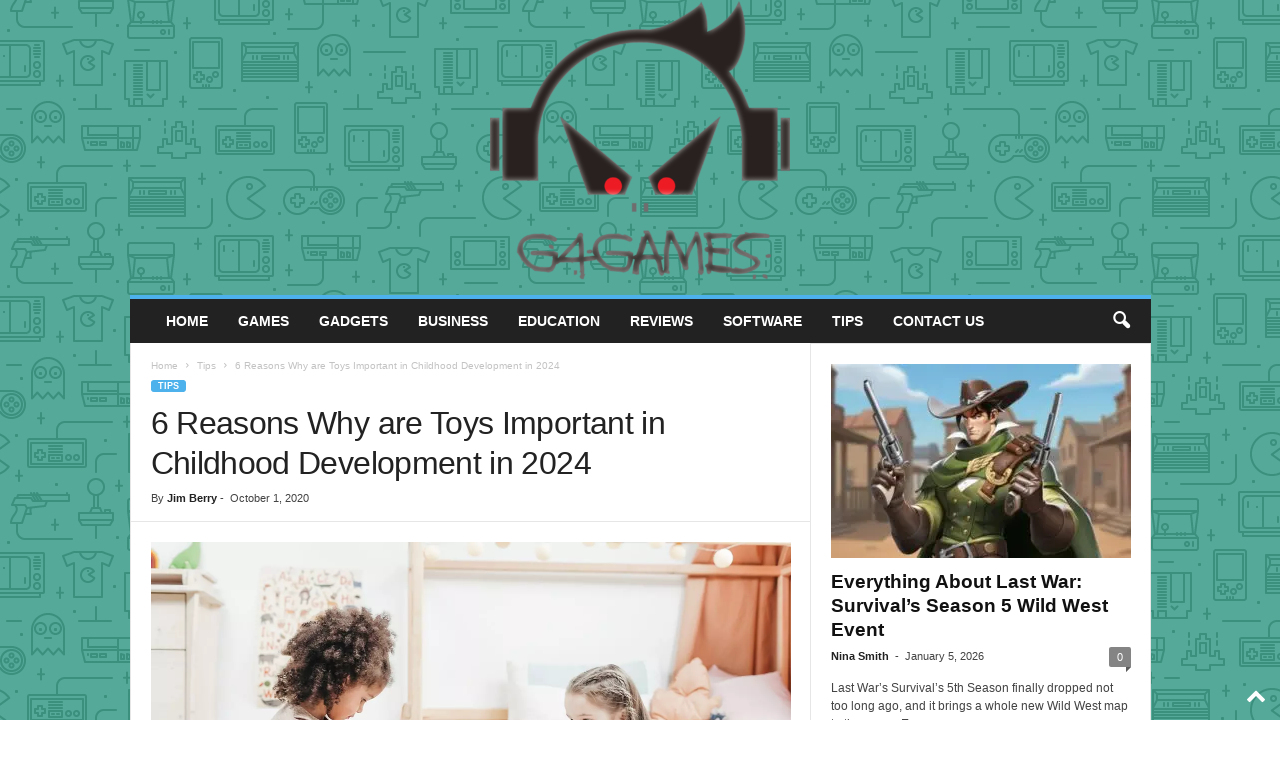

--- FILE ---
content_type: text/html; charset=UTF-8
request_url: https://www.gforgames.com/toys-important-in-childhood-development/
body_size: 28906
content:
<!doctype html >
<!--[if IE 8]>    <html class="ie8" lang="en-US"> <![endif]-->
<!--[if IE 9]>    <html class="ie9" lang="en-US"> <![endif]-->
<!--[if gt IE 8]><!--> <html lang="en-US"> <!--<![endif]-->
<head><meta charset="UTF-8" /><script>if(navigator.userAgent.match(/MSIE|Internet Explorer/i)||navigator.userAgent.match(/Trident\/7\..*?rv:11/i)){var href=document.location.href;if(!href.match(/[?&]nowprocket/)){if(href.indexOf("?")==-1){if(href.indexOf("#")==-1){document.location.href=href+"?nowprocket=1"}else{document.location.href=href.replace("#","?nowprocket=1#")}}else{if(href.indexOf("#")==-1){document.location.href=href+"&nowprocket=1"}else{document.location.href=href.replace("#","&nowprocket=1#")}}}}</script><script>(()=>{class RocketLazyLoadScripts{constructor(){this.v="2.0.3",this.userEvents=["keydown","keyup","mousedown","mouseup","mousemove","mouseover","mouseenter","mouseout","mouseleave","touchmove","touchstart","touchend","touchcancel","wheel","click","dblclick","input","visibilitychange"],this.attributeEvents=["onblur","onclick","oncontextmenu","ondblclick","onfocus","onmousedown","onmouseenter","onmouseleave","onmousemove","onmouseout","onmouseover","onmouseup","onmousewheel","onscroll","onsubmit"]}async t(){this.i(),this.o(),/iP(ad|hone)/.test(navigator.userAgent)&&this.h(),this.u(),this.l(this),this.m(),this.k(this),this.p(this),this._(),await Promise.all([this.R(),this.L()]),this.lastBreath=Date.now(),this.S(this),this.P(),this.D(),this.O(),this.M(),await this.C(this.delayedScripts.normal),await this.C(this.delayedScripts.defer),await this.C(this.delayedScripts.async),this.F("domReady"),await this.T(),await this.j(),await this.I(),this.F("windowLoad"),await this.A(),window.dispatchEvent(new Event("rocket-allScriptsLoaded")),this.everythingLoaded=!0,this.lastTouchEnd&&await new Promise((t=>setTimeout(t,500-Date.now()+this.lastTouchEnd))),this.H(),this.F("all"),this.U(),this.W()}i(){this.CSPIssue=sessionStorage.getItem("rocketCSPIssue"),document.addEventListener("securitypolicyviolation",(t=>{this.CSPIssue||"script-src-elem"!==t.violatedDirective||"data"!==t.blockedURI||(this.CSPIssue=!0,sessionStorage.setItem("rocketCSPIssue",!0))}),{isRocket:!0})}o(){window.addEventListener("pageshow",(t=>{this.persisted=t.persisted,this.realWindowLoadedFired=!0}),{isRocket:!0}),window.addEventListener("pagehide",(()=>{this.onFirstUserAction=null}),{isRocket:!0})}h(){let t;function e(e){t=e}window.addEventListener("touchstart",e,{isRocket:!0}),window.addEventListener("touchend",(function i(o){Math.abs(o.changedTouches[0].pageX-t.changedTouches[0].pageX)<10&&Math.abs(o.changedTouches[0].pageY-t.changedTouches[0].pageY)<10&&o.timeStamp-t.timeStamp<200&&(o.target.dispatchEvent(new PointerEvent("click",{target:o.target,bubbles:!0,cancelable:!0,detail:1})),event.preventDefault(),window.removeEventListener("touchstart",e,{isRocket:!0}),window.removeEventListener("touchend",i,{isRocket:!0}))}),{isRocket:!0})}q(t){this.userActionTriggered||("mousemove"!==t.type||this.firstMousemoveIgnored?"keyup"===t.type||"mouseover"===t.type||"mouseout"===t.type||(this.userActionTriggered=!0,this.onFirstUserAction&&this.onFirstUserAction()):this.firstMousemoveIgnored=!0),"click"===t.type&&t.preventDefault(),this.savedUserEvents.length>0&&(t.stopPropagation(),t.stopImmediatePropagation()),"touchstart"===this.lastEvent&&"touchend"===t.type&&(this.lastTouchEnd=Date.now()),"click"===t.type&&(this.lastTouchEnd=0),this.lastEvent=t.type,this.savedUserEvents.push(t)}u(){this.savedUserEvents=[],this.userEventHandler=this.q.bind(this),this.userEvents.forEach((t=>window.addEventListener(t,this.userEventHandler,{passive:!1,isRocket:!0})))}U(){this.userEvents.forEach((t=>window.removeEventListener(t,this.userEventHandler,{passive:!1,isRocket:!0}))),this.savedUserEvents.forEach((t=>{t.target.dispatchEvent(new window[t.constructor.name](t.type,t))}))}m(){this.eventsMutationObserver=new MutationObserver((t=>{const e="return false";for(const i of t){if("attributes"===i.type){const t=i.target.getAttribute(i.attributeName);t&&t!==e&&(i.target.setAttribute("data-rocket-"+i.attributeName,t),i.target["rocket"+i.attributeName]=new Function("event",t),i.target.setAttribute(i.attributeName,e))}"childList"===i.type&&i.addedNodes.forEach((t=>{if(t.nodeType===Node.ELEMENT_NODE)for(const i of t.attributes)this.attributeEvents.includes(i.name)&&i.value&&""!==i.value&&(t.setAttribute("data-rocket-"+i.name,i.value),t["rocket"+i.name]=new Function("event",i.value),t.setAttribute(i.name,e))}))}})),this.eventsMutationObserver.observe(document,{subtree:!0,childList:!0,attributeFilter:this.attributeEvents})}H(){this.eventsMutationObserver.disconnect(),this.attributeEvents.forEach((t=>{document.querySelectorAll("[data-rocket-"+t+"]").forEach((e=>{e.setAttribute(t,e.getAttribute("data-rocket-"+t)),e.removeAttribute("data-rocket-"+t)}))}))}k(t){Object.defineProperty(HTMLElement.prototype,"onclick",{get(){return this.rocketonclick||null},set(e){this.rocketonclick=e,this.setAttribute(t.everythingLoaded?"onclick":"data-rocket-onclick","this.rocketonclick(event)")}})}S(t){function e(e,i){let o=e[i];e[i]=null,Object.defineProperty(e,i,{get:()=>o,set(s){t.everythingLoaded?o=s:e["rocket"+i]=o=s}})}e(document,"onreadystatechange"),e(window,"onload"),e(window,"onpageshow");try{Object.defineProperty(document,"readyState",{get:()=>t.rocketReadyState,set(e){t.rocketReadyState=e},configurable:!0}),document.readyState="loading"}catch(t){console.log("WPRocket DJE readyState conflict, bypassing")}}l(t){this.originalAddEventListener=EventTarget.prototype.addEventListener,this.originalRemoveEventListener=EventTarget.prototype.removeEventListener,this.savedEventListeners=[],EventTarget.prototype.addEventListener=function(e,i,o){o&&o.isRocket||!t.B(e,this)&&!t.userEvents.includes(e)||t.B(e,this)&&!t.userActionTriggered||e.startsWith("rocket-")||t.everythingLoaded?t.originalAddEventListener.call(this,e,i,o):t.savedEventListeners.push({target:this,remove:!1,type:e,func:i,options:o})},EventTarget.prototype.removeEventListener=function(e,i,o){o&&o.isRocket||!t.B(e,this)&&!t.userEvents.includes(e)||t.B(e,this)&&!t.userActionTriggered||e.startsWith("rocket-")||t.everythingLoaded?t.originalRemoveEventListener.call(this,e,i,o):t.savedEventListeners.push({target:this,remove:!0,type:e,func:i,options:o})}}F(t){"all"===t&&(EventTarget.prototype.addEventListener=this.originalAddEventListener,EventTarget.prototype.removeEventListener=this.originalRemoveEventListener),this.savedEventListeners=this.savedEventListeners.filter((e=>{let i=e.type,o=e.target||window;return"domReady"===t&&"DOMContentLoaded"!==i&&"readystatechange"!==i||("windowLoad"===t&&"load"!==i&&"readystatechange"!==i&&"pageshow"!==i||(this.B(i,o)&&(i="rocket-"+i),e.remove?o.removeEventListener(i,e.func,e.options):o.addEventListener(i,e.func,e.options),!1))}))}p(t){let e;function i(e){return t.everythingLoaded?e:e.split(" ").map((t=>"load"===t||t.startsWith("load.")?"rocket-jquery-load":t)).join(" ")}function o(o){function s(e){const s=o.fn[e];o.fn[e]=o.fn.init.prototype[e]=function(){return this[0]===window&&t.userActionTriggered&&("string"==typeof arguments[0]||arguments[0]instanceof String?arguments[0]=i(arguments[0]):"object"==typeof arguments[0]&&Object.keys(arguments[0]).forEach((t=>{const e=arguments[0][t];delete arguments[0][t],arguments[0][i(t)]=e}))),s.apply(this,arguments),this}}if(o&&o.fn&&!t.allJQueries.includes(o)){const e={DOMContentLoaded:[],"rocket-DOMContentLoaded":[]};for(const t in e)document.addEventListener(t,(()=>{e[t].forEach((t=>t()))}),{isRocket:!0});o.fn.ready=o.fn.init.prototype.ready=function(i){function s(){parseInt(o.fn.jquery)>2?setTimeout((()=>i.bind(document)(o))):i.bind(document)(o)}return t.realDomReadyFired?!t.userActionTriggered||t.fauxDomReadyFired?s():e["rocket-DOMContentLoaded"].push(s):e.DOMContentLoaded.push(s),o([])},s("on"),s("one"),s("off"),t.allJQueries.push(o)}e=o}t.allJQueries=[],o(window.jQuery),Object.defineProperty(window,"jQuery",{get:()=>e,set(t){o(t)}})}P(){const t=new Map;document.write=document.writeln=function(e){const i=document.currentScript,o=document.createRange(),s=i.parentElement;let n=t.get(i);void 0===n&&(n=i.nextSibling,t.set(i,n));const c=document.createDocumentFragment();o.setStart(c,0),c.appendChild(o.createContextualFragment(e)),s.insertBefore(c,n)}}async R(){return new Promise((t=>{this.userActionTriggered?t():this.onFirstUserAction=t}))}async L(){return new Promise((t=>{document.addEventListener("DOMContentLoaded",(()=>{this.realDomReadyFired=!0,t()}),{isRocket:!0})}))}async I(){return this.realWindowLoadedFired?Promise.resolve():new Promise((t=>{window.addEventListener("load",t,{isRocket:!0})}))}M(){this.pendingScripts=[];this.scriptsMutationObserver=new MutationObserver((t=>{for(const e of t)e.addedNodes.forEach((t=>{"SCRIPT"!==t.tagName||t.noModule||t.isWPRocket||this.pendingScripts.push({script:t,promise:new Promise((e=>{const i=()=>{const i=this.pendingScripts.findIndex((e=>e.script===t));i>=0&&this.pendingScripts.splice(i,1),e()};t.addEventListener("load",i,{isRocket:!0}),t.addEventListener("error",i,{isRocket:!0}),setTimeout(i,1e3)}))})}))})),this.scriptsMutationObserver.observe(document,{childList:!0,subtree:!0})}async j(){await this.J(),this.pendingScripts.length?(await this.pendingScripts[0].promise,await this.j()):this.scriptsMutationObserver.disconnect()}D(){this.delayedScripts={normal:[],async:[],defer:[]},document.querySelectorAll("script[type$=rocketlazyloadscript]").forEach((t=>{t.hasAttribute("data-rocket-src")?t.hasAttribute("async")&&!1!==t.async?this.delayedScripts.async.push(t):t.hasAttribute("defer")&&!1!==t.defer||"module"===t.getAttribute("data-rocket-type")?this.delayedScripts.defer.push(t):this.delayedScripts.normal.push(t):this.delayedScripts.normal.push(t)}))}async _(){await this.L();let t=[];document.querySelectorAll("script[type$=rocketlazyloadscript][data-rocket-src]").forEach((e=>{let i=e.getAttribute("data-rocket-src");if(i&&!i.startsWith("data:")){i.startsWith("//")&&(i=location.protocol+i);try{const o=new URL(i).origin;o!==location.origin&&t.push({src:o,crossOrigin:e.crossOrigin||"module"===e.getAttribute("data-rocket-type")})}catch(t){}}})),t=[...new Map(t.map((t=>[JSON.stringify(t),t]))).values()],this.N(t,"preconnect")}async $(t){if(await this.G(),!0!==t.noModule||!("noModule"in HTMLScriptElement.prototype))return new Promise((e=>{let i;function o(){(i||t).setAttribute("data-rocket-status","executed"),e()}try{if(navigator.userAgent.includes("Firefox/")||""===navigator.vendor||this.CSPIssue)i=document.createElement("script"),[...t.attributes].forEach((t=>{let e=t.nodeName;"type"!==e&&("data-rocket-type"===e&&(e="type"),"data-rocket-src"===e&&(e="src"),i.setAttribute(e,t.nodeValue))})),t.text&&(i.text=t.text),t.nonce&&(i.nonce=t.nonce),i.hasAttribute("src")?(i.addEventListener("load",o,{isRocket:!0}),i.addEventListener("error",(()=>{i.setAttribute("data-rocket-status","failed-network"),e()}),{isRocket:!0}),setTimeout((()=>{i.isConnected||e()}),1)):(i.text=t.text,o()),i.isWPRocket=!0,t.parentNode.replaceChild(i,t);else{const i=t.getAttribute("data-rocket-type"),s=t.getAttribute("data-rocket-src");i?(t.type=i,t.removeAttribute("data-rocket-type")):t.removeAttribute("type"),t.addEventListener("load",o,{isRocket:!0}),t.addEventListener("error",(i=>{this.CSPIssue&&i.target.src.startsWith("data:")?(console.log("WPRocket: CSP fallback activated"),t.removeAttribute("src"),this.$(t).then(e)):(t.setAttribute("data-rocket-status","failed-network"),e())}),{isRocket:!0}),s?(t.fetchPriority="high",t.removeAttribute("data-rocket-src"),t.src=s):t.src="data:text/javascript;base64,"+window.btoa(unescape(encodeURIComponent(t.text)))}}catch(i){t.setAttribute("data-rocket-status","failed-transform"),e()}}));t.setAttribute("data-rocket-status","skipped")}async C(t){const e=t.shift();return e?(e.isConnected&&await this.$(e),this.C(t)):Promise.resolve()}O(){this.N([...this.delayedScripts.normal,...this.delayedScripts.defer,...this.delayedScripts.async],"preload")}N(t,e){this.trash=this.trash||[];let i=!0;var o=document.createDocumentFragment();t.forEach((t=>{const s=t.getAttribute&&t.getAttribute("data-rocket-src")||t.src;if(s&&!s.startsWith("data:")){const n=document.createElement("link");n.href=s,n.rel=e,"preconnect"!==e&&(n.as="script",n.fetchPriority=i?"high":"low"),t.getAttribute&&"module"===t.getAttribute("data-rocket-type")&&(n.crossOrigin=!0),t.crossOrigin&&(n.crossOrigin=t.crossOrigin),t.integrity&&(n.integrity=t.integrity),t.nonce&&(n.nonce=t.nonce),o.appendChild(n),this.trash.push(n),i=!1}})),document.head.appendChild(o)}W(){this.trash.forEach((t=>t.remove()))}async T(){try{document.readyState="interactive"}catch(t){}this.fauxDomReadyFired=!0;try{await this.G(),document.dispatchEvent(new Event("rocket-readystatechange")),await this.G(),document.rocketonreadystatechange&&document.rocketonreadystatechange(),await this.G(),document.dispatchEvent(new Event("rocket-DOMContentLoaded")),await this.G(),window.dispatchEvent(new Event("rocket-DOMContentLoaded"))}catch(t){console.error(t)}}async A(){try{document.readyState="complete"}catch(t){}try{await this.G(),document.dispatchEvent(new Event("rocket-readystatechange")),await this.G(),document.rocketonreadystatechange&&document.rocketonreadystatechange(),await this.G(),window.dispatchEvent(new Event("rocket-load")),await this.G(),window.rocketonload&&window.rocketonload(),await this.G(),this.allJQueries.forEach((t=>t(window).trigger("rocket-jquery-load"))),await this.G();const t=new Event("rocket-pageshow");t.persisted=this.persisted,window.dispatchEvent(t),await this.G(),window.rocketonpageshow&&window.rocketonpageshow({persisted:this.persisted})}catch(t){console.error(t)}}async G(){Date.now()-this.lastBreath>45&&(await this.J(),this.lastBreath=Date.now())}async J(){return document.hidden?new Promise((t=>setTimeout(t))):new Promise((t=>requestAnimationFrame(t)))}B(t,e){return e===document&&"readystatechange"===t||(e===document&&"DOMContentLoaded"===t||(e===window&&"DOMContentLoaded"===t||(e===window&&"load"===t||e===window&&"pageshow"===t)))}static run(){(new RocketLazyLoadScripts).t()}}RocketLazyLoadScripts.run()})();</script>
    <title>6 Reasons Why are Toys Important in Childhood Development in 2024 - G For Games</title>
    
    <meta name="viewport" content="width=device-width, initial-scale=1.0">
    <link rel="pingback" href="https://www.gforgames.com/xmlrpc.php" />
    <meta name='robots' content='index, follow, max-image-preview:large, max-snippet:-1, max-video-preview:-1' />
<link rel="icon" type="image/png" href="https://www.gforgames.com/wp-content/uploads/2020/08/Favicon.png">
	<!-- This site is optimized with the Yoast SEO plugin v26.8 - https://yoast.com/product/yoast-seo-wordpress/ -->
	<meta name="description" content="In this article you can read more about some of the main reasons why are toys important in childhood development in 2024." />
	<link rel="canonical" href="https://www.gforgames.com/toys-important-in-childhood-development/" />
	<meta property="og:locale" content="en_US" />
	<meta property="og:type" content="article" />
	<meta property="og:title" content="6 Reasons Why are Toys Important in Childhood Development in 2024 - G For Games" />
	<meta property="og:description" content="In this article you can read more about some of the main reasons why are toys important in childhood development in 2024." />
	<meta property="og:url" content="https://www.gforgames.com/toys-important-in-childhood-development/" />
	<meta property="og:site_name" content="G For Games" />
	<meta property="article:published_time" content="2020-10-01T14:00:34+00:00" />
	<meta property="article:modified_time" content="2022-05-21T14:02:15+00:00" />
	<meta property="og:image" content="https://www.gforgames.com/wp-content/uploads/2020/10/Kids-Toys-1.jpg" />
	<meta property="og:image:width" content="1280" />
	<meta property="og:image:height" content="853" />
	<meta property="og:image:type" content="image/jpeg" />
	<meta name="author" content="Jim Berry" />
	<meta name="twitter:card" content="summary_large_image" />
	<meta name="twitter:label1" content="Written by" />
	<meta name="twitter:data1" content="Jim Berry" />
	<meta name="twitter:label2" content="Est. reading time" />
	<meta name="twitter:data2" content="6 minutes" />
	<script type="application/ld+json" class="yoast-schema-graph">{"@context":"https://schema.org","@graph":[{"@type":"Article","@id":"https://www.gforgames.com/toys-important-in-childhood-development/#article","isPartOf":{"@id":"https://www.gforgames.com/toys-important-in-childhood-development/"},"author":{"name":"Jim Berry","@id":"https://www.gforgames.com/#/schema/person/eb259af2b77e0c45686c2714d0831974"},"headline":"6 Reasons Why are Toys Important in Childhood Development in 2024","datePublished":"2020-10-01T14:00:34+00:00","dateModified":"2022-05-21T14:02:15+00:00","mainEntityOfPage":{"@id":"https://www.gforgames.com/toys-important-in-childhood-development/"},"wordCount":1180,"commentCount":0,"image":{"@id":"https://www.gforgames.com/toys-important-in-childhood-development/#primaryimage"},"thumbnailUrl":"https://www.gforgames.com/wp-content/uploads/2020/10/Kids-Toys-1.jpg","keywords":["Childhood","children","Communication","Concentration","Creativity","Iq Boost","Kids Development","Logic","toys"],"articleSection":["Tips"],"inLanguage":"en-US"},{"@type":"WebPage","@id":"https://www.gforgames.com/toys-important-in-childhood-development/","url":"https://www.gforgames.com/toys-important-in-childhood-development/","name":"6 Reasons Why are Toys Important in Childhood Development in 2024 - G For Games","isPartOf":{"@id":"https://www.gforgames.com/#website"},"primaryImageOfPage":{"@id":"https://www.gforgames.com/toys-important-in-childhood-development/#primaryimage"},"image":{"@id":"https://www.gforgames.com/toys-important-in-childhood-development/#primaryimage"},"thumbnailUrl":"https://www.gforgames.com/wp-content/uploads/2020/10/Kids-Toys-1.jpg","datePublished":"2020-10-01T14:00:34+00:00","dateModified":"2022-05-21T14:02:15+00:00","author":{"@id":"https://www.gforgames.com/#/schema/person/eb259af2b77e0c45686c2714d0831974"},"description":"In this article you can read more about some of the main reasons why are toys important in childhood development in 2024.","breadcrumb":{"@id":"https://www.gforgames.com/toys-important-in-childhood-development/#breadcrumb"},"inLanguage":"en-US","potentialAction":[{"@type":"ReadAction","target":["https://www.gforgames.com/toys-important-in-childhood-development/"]}]},{"@type":"ImageObject","inLanguage":"en-US","@id":"https://www.gforgames.com/toys-important-in-childhood-development/#primaryimage","url":"https://www.gforgames.com/wp-content/uploads/2020/10/Kids-Toys-1.jpg","contentUrl":"https://www.gforgames.com/wp-content/uploads/2020/10/Kids-Toys-1.jpg","width":1280,"height":853,"caption":"Source: pexels.com"},{"@type":"BreadcrumbList","@id":"https://www.gforgames.com/toys-important-in-childhood-development/#breadcrumb","itemListElement":[{"@type":"ListItem","position":1,"name":"Home","item":"https://www.gforgames.com/"},{"@type":"ListItem","position":2,"name":"6 Reasons Why are Toys Important in Childhood Development in 2024"}]},{"@type":"WebSite","@id":"https://www.gforgames.com/#website","url":"https://www.gforgames.com/","name":"G For Games","description":"","potentialAction":[{"@type":"SearchAction","target":{"@type":"EntryPoint","urlTemplate":"https://www.gforgames.com/?s={search_term_string}"},"query-input":{"@type":"PropertyValueSpecification","valueRequired":true,"valueName":"search_term_string"}}],"inLanguage":"en-US"},{"@type":"Person","@id":"https://www.gforgames.com/#/schema/person/eb259af2b77e0c45686c2714d0831974","name":"Jim Berry","image":{"@type":"ImageObject","inLanguage":"en-US","@id":"https://www.gforgames.com/#/schema/person/image/","url":"https://secure.gravatar.com/avatar/e5123bd82ed954833282f01e7c7206b435a8a9e5c8bba21762de2cd60f403ad4?s=96&d=mm&r=g","contentUrl":"https://secure.gravatar.com/avatar/e5123bd82ed954833282f01e7c7206b435a8a9e5c8bba21762de2cd60f403ad4?s=96&d=mm&r=g","caption":"Jim Berry"},"url":"https://www.gforgames.com/author/jim-berry/"}]}</script>
	<!-- / Yoast SEO plugin. -->



<link rel="alternate" type="application/rss+xml" title="G For Games &raquo; Feed" href="https://www.gforgames.com/feed/" />
<link rel="alternate" title="oEmbed (JSON)" type="application/json+oembed" href="https://www.gforgames.com/wp-json/oembed/1.0/embed?url=https%3A%2F%2Fwww.gforgames.com%2Ftoys-important-in-childhood-development%2F" />
<link rel="alternate" title="oEmbed (XML)" type="text/xml+oembed" href="https://www.gforgames.com/wp-json/oembed/1.0/embed?url=https%3A%2F%2Fwww.gforgames.com%2Ftoys-important-in-childhood-development%2F&#038;format=xml" />
<style id='wp-img-auto-sizes-contain-inline-css' type='text/css'>
img:is([sizes=auto i],[sizes^="auto," i]){contain-intrinsic-size:3000px 1500px}
/*# sourceURL=wp-img-auto-sizes-contain-inline-css */
</style>
<style id='wp-emoji-styles-inline-css' type='text/css'>

	img.wp-smiley, img.emoji {
		display: inline !important;
		border: none !important;
		box-shadow: none !important;
		height: 1em !important;
		width: 1em !important;
		margin: 0 0.07em !important;
		vertical-align: -0.1em !important;
		background: none !important;
		padding: 0 !important;
	}
/*# sourceURL=wp-emoji-styles-inline-css */
</style>
<style id='wp-block-library-inline-css' type='text/css'>
:root{--wp-block-synced-color:#7a00df;--wp-block-synced-color--rgb:122,0,223;--wp-bound-block-color:var(--wp-block-synced-color);--wp-editor-canvas-background:#ddd;--wp-admin-theme-color:#007cba;--wp-admin-theme-color--rgb:0,124,186;--wp-admin-theme-color-darker-10:#006ba1;--wp-admin-theme-color-darker-10--rgb:0,107,160.5;--wp-admin-theme-color-darker-20:#005a87;--wp-admin-theme-color-darker-20--rgb:0,90,135;--wp-admin-border-width-focus:2px}@media (min-resolution:192dpi){:root{--wp-admin-border-width-focus:1.5px}}.wp-element-button{cursor:pointer}:root .has-very-light-gray-background-color{background-color:#eee}:root .has-very-dark-gray-background-color{background-color:#313131}:root .has-very-light-gray-color{color:#eee}:root .has-very-dark-gray-color{color:#313131}:root .has-vivid-green-cyan-to-vivid-cyan-blue-gradient-background{background:linear-gradient(135deg,#00d084,#0693e3)}:root .has-purple-crush-gradient-background{background:linear-gradient(135deg,#34e2e4,#4721fb 50%,#ab1dfe)}:root .has-hazy-dawn-gradient-background{background:linear-gradient(135deg,#faaca8,#dad0ec)}:root .has-subdued-olive-gradient-background{background:linear-gradient(135deg,#fafae1,#67a671)}:root .has-atomic-cream-gradient-background{background:linear-gradient(135deg,#fdd79a,#004a59)}:root .has-nightshade-gradient-background{background:linear-gradient(135deg,#330968,#31cdcf)}:root .has-midnight-gradient-background{background:linear-gradient(135deg,#020381,#2874fc)}:root{--wp--preset--font-size--normal:16px;--wp--preset--font-size--huge:42px}.has-regular-font-size{font-size:1em}.has-larger-font-size{font-size:2.625em}.has-normal-font-size{font-size:var(--wp--preset--font-size--normal)}.has-huge-font-size{font-size:var(--wp--preset--font-size--huge)}.has-text-align-center{text-align:center}.has-text-align-left{text-align:left}.has-text-align-right{text-align:right}.has-fit-text{white-space:nowrap!important}#end-resizable-editor-section{display:none}.aligncenter{clear:both}.items-justified-left{justify-content:flex-start}.items-justified-center{justify-content:center}.items-justified-right{justify-content:flex-end}.items-justified-space-between{justify-content:space-between}.screen-reader-text{border:0;clip-path:inset(50%);height:1px;margin:-1px;overflow:hidden;padding:0;position:absolute;width:1px;word-wrap:normal!important}.screen-reader-text:focus{background-color:#ddd;clip-path:none;color:#444;display:block;font-size:1em;height:auto;left:5px;line-height:normal;padding:15px 23px 14px;text-decoration:none;top:5px;width:auto;z-index:100000}html :where(.has-border-color){border-style:solid}html :where([style*=border-top-color]){border-top-style:solid}html :where([style*=border-right-color]){border-right-style:solid}html :where([style*=border-bottom-color]){border-bottom-style:solid}html :where([style*=border-left-color]){border-left-style:solid}html :where([style*=border-width]){border-style:solid}html :where([style*=border-top-width]){border-top-style:solid}html :where([style*=border-right-width]){border-right-style:solid}html :where([style*=border-bottom-width]){border-bottom-style:solid}html :where([style*=border-left-width]){border-left-style:solid}html :where(img[class*=wp-image-]){height:auto;max-width:100%}:where(figure){margin:0 0 1em}html :where(.is-position-sticky){--wp-admin--admin-bar--position-offset:var(--wp-admin--admin-bar--height,0px)}@media screen and (max-width:600px){html :where(.is-position-sticky){--wp-admin--admin-bar--position-offset:0px}}

/*# sourceURL=wp-block-library-inline-css */
</style><style id='global-styles-inline-css' type='text/css'>
:root{--wp--preset--aspect-ratio--square: 1;--wp--preset--aspect-ratio--4-3: 4/3;--wp--preset--aspect-ratio--3-4: 3/4;--wp--preset--aspect-ratio--3-2: 3/2;--wp--preset--aspect-ratio--2-3: 2/3;--wp--preset--aspect-ratio--16-9: 16/9;--wp--preset--aspect-ratio--9-16: 9/16;--wp--preset--color--black: #000000;--wp--preset--color--cyan-bluish-gray: #abb8c3;--wp--preset--color--white: #ffffff;--wp--preset--color--pale-pink: #f78da7;--wp--preset--color--vivid-red: #cf2e2e;--wp--preset--color--luminous-vivid-orange: #ff6900;--wp--preset--color--luminous-vivid-amber: #fcb900;--wp--preset--color--light-green-cyan: #7bdcb5;--wp--preset--color--vivid-green-cyan: #00d084;--wp--preset--color--pale-cyan-blue: #8ed1fc;--wp--preset--color--vivid-cyan-blue: #0693e3;--wp--preset--color--vivid-purple: #9b51e0;--wp--preset--gradient--vivid-cyan-blue-to-vivid-purple: linear-gradient(135deg,rgb(6,147,227) 0%,rgb(155,81,224) 100%);--wp--preset--gradient--light-green-cyan-to-vivid-green-cyan: linear-gradient(135deg,rgb(122,220,180) 0%,rgb(0,208,130) 100%);--wp--preset--gradient--luminous-vivid-amber-to-luminous-vivid-orange: linear-gradient(135deg,rgb(252,185,0) 0%,rgb(255,105,0) 100%);--wp--preset--gradient--luminous-vivid-orange-to-vivid-red: linear-gradient(135deg,rgb(255,105,0) 0%,rgb(207,46,46) 100%);--wp--preset--gradient--very-light-gray-to-cyan-bluish-gray: linear-gradient(135deg,rgb(238,238,238) 0%,rgb(169,184,195) 100%);--wp--preset--gradient--cool-to-warm-spectrum: linear-gradient(135deg,rgb(74,234,220) 0%,rgb(151,120,209) 20%,rgb(207,42,186) 40%,rgb(238,44,130) 60%,rgb(251,105,98) 80%,rgb(254,248,76) 100%);--wp--preset--gradient--blush-light-purple: linear-gradient(135deg,rgb(255,206,236) 0%,rgb(152,150,240) 100%);--wp--preset--gradient--blush-bordeaux: linear-gradient(135deg,rgb(254,205,165) 0%,rgb(254,45,45) 50%,rgb(107,0,62) 100%);--wp--preset--gradient--luminous-dusk: linear-gradient(135deg,rgb(255,203,112) 0%,rgb(199,81,192) 50%,rgb(65,88,208) 100%);--wp--preset--gradient--pale-ocean: linear-gradient(135deg,rgb(255,245,203) 0%,rgb(182,227,212) 50%,rgb(51,167,181) 100%);--wp--preset--gradient--electric-grass: linear-gradient(135deg,rgb(202,248,128) 0%,rgb(113,206,126) 100%);--wp--preset--gradient--midnight: linear-gradient(135deg,rgb(2,3,129) 0%,rgb(40,116,252) 100%);--wp--preset--font-size--small: 10px;--wp--preset--font-size--medium: 20px;--wp--preset--font-size--large: 30px;--wp--preset--font-size--x-large: 42px;--wp--preset--font-size--regular: 14px;--wp--preset--font-size--larger: 48px;--wp--preset--spacing--20: 0.44rem;--wp--preset--spacing--30: 0.67rem;--wp--preset--spacing--40: 1rem;--wp--preset--spacing--50: 1.5rem;--wp--preset--spacing--60: 2.25rem;--wp--preset--spacing--70: 3.38rem;--wp--preset--spacing--80: 5.06rem;--wp--preset--shadow--natural: 6px 6px 9px rgba(0, 0, 0, 0.2);--wp--preset--shadow--deep: 12px 12px 50px rgba(0, 0, 0, 0.4);--wp--preset--shadow--sharp: 6px 6px 0px rgba(0, 0, 0, 0.2);--wp--preset--shadow--outlined: 6px 6px 0px -3px rgb(255, 255, 255), 6px 6px rgb(0, 0, 0);--wp--preset--shadow--crisp: 6px 6px 0px rgb(0, 0, 0);}:where(.is-layout-flex){gap: 0.5em;}:where(.is-layout-grid){gap: 0.5em;}body .is-layout-flex{display: flex;}.is-layout-flex{flex-wrap: wrap;align-items: center;}.is-layout-flex > :is(*, div){margin: 0;}body .is-layout-grid{display: grid;}.is-layout-grid > :is(*, div){margin: 0;}:where(.wp-block-columns.is-layout-flex){gap: 2em;}:where(.wp-block-columns.is-layout-grid){gap: 2em;}:where(.wp-block-post-template.is-layout-flex){gap: 1.25em;}:where(.wp-block-post-template.is-layout-grid){gap: 1.25em;}.has-black-color{color: var(--wp--preset--color--black) !important;}.has-cyan-bluish-gray-color{color: var(--wp--preset--color--cyan-bluish-gray) !important;}.has-white-color{color: var(--wp--preset--color--white) !important;}.has-pale-pink-color{color: var(--wp--preset--color--pale-pink) !important;}.has-vivid-red-color{color: var(--wp--preset--color--vivid-red) !important;}.has-luminous-vivid-orange-color{color: var(--wp--preset--color--luminous-vivid-orange) !important;}.has-luminous-vivid-amber-color{color: var(--wp--preset--color--luminous-vivid-amber) !important;}.has-light-green-cyan-color{color: var(--wp--preset--color--light-green-cyan) !important;}.has-vivid-green-cyan-color{color: var(--wp--preset--color--vivid-green-cyan) !important;}.has-pale-cyan-blue-color{color: var(--wp--preset--color--pale-cyan-blue) !important;}.has-vivid-cyan-blue-color{color: var(--wp--preset--color--vivid-cyan-blue) !important;}.has-vivid-purple-color{color: var(--wp--preset--color--vivid-purple) !important;}.has-black-background-color{background-color: var(--wp--preset--color--black) !important;}.has-cyan-bluish-gray-background-color{background-color: var(--wp--preset--color--cyan-bluish-gray) !important;}.has-white-background-color{background-color: var(--wp--preset--color--white) !important;}.has-pale-pink-background-color{background-color: var(--wp--preset--color--pale-pink) !important;}.has-vivid-red-background-color{background-color: var(--wp--preset--color--vivid-red) !important;}.has-luminous-vivid-orange-background-color{background-color: var(--wp--preset--color--luminous-vivid-orange) !important;}.has-luminous-vivid-amber-background-color{background-color: var(--wp--preset--color--luminous-vivid-amber) !important;}.has-light-green-cyan-background-color{background-color: var(--wp--preset--color--light-green-cyan) !important;}.has-vivid-green-cyan-background-color{background-color: var(--wp--preset--color--vivid-green-cyan) !important;}.has-pale-cyan-blue-background-color{background-color: var(--wp--preset--color--pale-cyan-blue) !important;}.has-vivid-cyan-blue-background-color{background-color: var(--wp--preset--color--vivid-cyan-blue) !important;}.has-vivid-purple-background-color{background-color: var(--wp--preset--color--vivid-purple) !important;}.has-black-border-color{border-color: var(--wp--preset--color--black) !important;}.has-cyan-bluish-gray-border-color{border-color: var(--wp--preset--color--cyan-bluish-gray) !important;}.has-white-border-color{border-color: var(--wp--preset--color--white) !important;}.has-pale-pink-border-color{border-color: var(--wp--preset--color--pale-pink) !important;}.has-vivid-red-border-color{border-color: var(--wp--preset--color--vivid-red) !important;}.has-luminous-vivid-orange-border-color{border-color: var(--wp--preset--color--luminous-vivid-orange) !important;}.has-luminous-vivid-amber-border-color{border-color: var(--wp--preset--color--luminous-vivid-amber) !important;}.has-light-green-cyan-border-color{border-color: var(--wp--preset--color--light-green-cyan) !important;}.has-vivid-green-cyan-border-color{border-color: var(--wp--preset--color--vivid-green-cyan) !important;}.has-pale-cyan-blue-border-color{border-color: var(--wp--preset--color--pale-cyan-blue) !important;}.has-vivid-cyan-blue-border-color{border-color: var(--wp--preset--color--vivid-cyan-blue) !important;}.has-vivid-purple-border-color{border-color: var(--wp--preset--color--vivid-purple) !important;}.has-vivid-cyan-blue-to-vivid-purple-gradient-background{background: var(--wp--preset--gradient--vivid-cyan-blue-to-vivid-purple) !important;}.has-light-green-cyan-to-vivid-green-cyan-gradient-background{background: var(--wp--preset--gradient--light-green-cyan-to-vivid-green-cyan) !important;}.has-luminous-vivid-amber-to-luminous-vivid-orange-gradient-background{background: var(--wp--preset--gradient--luminous-vivid-amber-to-luminous-vivid-orange) !important;}.has-luminous-vivid-orange-to-vivid-red-gradient-background{background: var(--wp--preset--gradient--luminous-vivid-orange-to-vivid-red) !important;}.has-very-light-gray-to-cyan-bluish-gray-gradient-background{background: var(--wp--preset--gradient--very-light-gray-to-cyan-bluish-gray) !important;}.has-cool-to-warm-spectrum-gradient-background{background: var(--wp--preset--gradient--cool-to-warm-spectrum) !important;}.has-blush-light-purple-gradient-background{background: var(--wp--preset--gradient--blush-light-purple) !important;}.has-blush-bordeaux-gradient-background{background: var(--wp--preset--gradient--blush-bordeaux) !important;}.has-luminous-dusk-gradient-background{background: var(--wp--preset--gradient--luminous-dusk) !important;}.has-pale-ocean-gradient-background{background: var(--wp--preset--gradient--pale-ocean) !important;}.has-electric-grass-gradient-background{background: var(--wp--preset--gradient--electric-grass) !important;}.has-midnight-gradient-background{background: var(--wp--preset--gradient--midnight) !important;}.has-small-font-size{font-size: var(--wp--preset--font-size--small) !important;}.has-medium-font-size{font-size: var(--wp--preset--font-size--medium) !important;}.has-large-font-size{font-size: var(--wp--preset--font-size--large) !important;}.has-x-large-font-size{font-size: var(--wp--preset--font-size--x-large) !important;}
/*# sourceURL=global-styles-inline-css */
</style>

<style id='classic-theme-styles-inline-css' type='text/css'>
/*! This file is auto-generated */
.wp-block-button__link{color:#fff;background-color:#32373c;border-radius:9999px;box-shadow:none;text-decoration:none;padding:calc(.667em + 2px) calc(1.333em + 2px);font-size:1.125em}.wp-block-file__button{background:#32373c;color:#fff;text-decoration:none}
/*# sourceURL=/wp-includes/css/classic-themes.min.css */
</style>
<link data-minify="1" rel='stylesheet' id='dashicons-css' href='https://www.gforgames.com/wp-content/cache/min/1/wp-includes/css/dashicons.min.css?ver=1753430941' type='text/css' media='all' />
<link rel='stylesheet' id='admin-bar-css' href='https://www.gforgames.com/wp-includes/css/admin-bar.min.css?ver=6.9' type='text/css' media='all' />
<style id='admin-bar-inline-css' type='text/css'>

    /* Hide CanvasJS credits for P404 charts specifically */
    #p404RedirectChart .canvasjs-chart-credit {
        display: none !important;
    }
    
    #p404RedirectChart canvas {
        border-radius: 6px;
    }

    .p404-redirect-adminbar-weekly-title {
        font-weight: bold;
        font-size: 14px;
        color: #fff;
        margin-bottom: 6px;
    }

    #wpadminbar #wp-admin-bar-p404_free_top_button .ab-icon:before {
        content: "\f103";
        color: #dc3545;
        top: 3px;
    }
    
    #wp-admin-bar-p404_free_top_button .ab-item {
        min-width: 80px !important;
        padding: 0px !important;
    }
    
    /* Ensure proper positioning and z-index for P404 dropdown */
    .p404-redirect-adminbar-dropdown-wrap { 
        min-width: 0; 
        padding: 0;
        position: static !important;
    }
    
    #wpadminbar #wp-admin-bar-p404_free_top_button_dropdown {
        position: static !important;
    }
    
    #wpadminbar #wp-admin-bar-p404_free_top_button_dropdown .ab-item {
        padding: 0 !important;
        margin: 0 !important;
    }
    
    .p404-redirect-dropdown-container {
        min-width: 340px;
        padding: 18px 18px 12px 18px;
        background: #23282d !important;
        color: #fff;
        border-radius: 12px;
        box-shadow: 0 8px 32px rgba(0,0,0,0.25);
        margin-top: 10px;
        position: relative !important;
        z-index: 999999 !important;
        display: block !important;
        border: 1px solid #444;
    }
    
    /* Ensure P404 dropdown appears on hover */
    #wpadminbar #wp-admin-bar-p404_free_top_button .p404-redirect-dropdown-container { 
        display: none !important;
    }
    
    #wpadminbar #wp-admin-bar-p404_free_top_button:hover .p404-redirect-dropdown-container { 
        display: block !important;
    }
    
    #wpadminbar #wp-admin-bar-p404_free_top_button:hover #wp-admin-bar-p404_free_top_button_dropdown .p404-redirect-dropdown-container {
        display: block !important;
    }
    
    .p404-redirect-card {
        background: #2c3338;
        border-radius: 8px;
        padding: 18px 18px 12px 18px;
        box-shadow: 0 2px 8px rgba(0,0,0,0.07);
        display: flex;
        flex-direction: column;
        align-items: flex-start;
        border: 1px solid #444;
    }
    
    .p404-redirect-btn {
        display: inline-block;
        background: #dc3545;
        color: #fff !important;
        font-weight: bold;
        padding: 5px 22px;
        border-radius: 8px;
        text-decoration: none;
        font-size: 17px;
        transition: background 0.2s, box-shadow 0.2s;
        margin-top: 8px;
        box-shadow: 0 2px 8px rgba(220,53,69,0.15);
        text-align: center;
        line-height: 1.6;
    }
    
    .p404-redirect-btn:hover {
        background: #c82333;
        color: #fff !important;
        box-shadow: 0 4px 16px rgba(220,53,69,0.25);
    }
    
    /* Prevent conflicts with other admin bar dropdowns */
    #wpadminbar .ab-top-menu > li:hover > .ab-item,
    #wpadminbar .ab-top-menu > li.hover > .ab-item {
        z-index: auto;
    }
    
    #wpadminbar #wp-admin-bar-p404_free_top_button:hover > .ab-item {
        z-index: 999998 !important;
    }
    
/*# sourceURL=admin-bar-inline-css */
</style>
<link rel='stylesheet' id='toc-screen-css' href='https://www.gforgames.com/wp-content/plugins/table-of-contents-plus/screen.min.css?ver=2411.1' type='text/css' media='all' />
<link data-minify="1" rel='stylesheet' id='c4wp-public-css' href='https://www.gforgames.com/wp-content/cache/min/1/wp-content/plugins/wp-captcha/assets/css/c4wp-public.css?ver=1723185417' type='text/css' media='all' />
<link data-minify="1" rel='stylesheet' id='td-theme-css' href='https://www.gforgames.com/wp-content/cache/min/1/wp-content/themes/Newsmag/style.css?ver=1723185417' type='text/css' media='all' />
<style id='td-theme-inline-css' type='text/css'>
    
        /* custom css - generated by TagDiv Composer */
        @media (max-width: 767px) {
            .td-header-desktop-wrap {
                display: none;
            }
        }
        @media (min-width: 767px) {
            .td-header-mobile-wrap {
                display: none;
            }
        }
    
	
/*# sourceURL=td-theme-inline-css */
</style>
<link data-minify="1" rel='stylesheet' id='td-legacy-framework-front-style-css' href='https://www.gforgames.com/wp-content/cache/min/1/wp-content/plugins/td-composer/legacy/Newsmag/assets/css/td_legacy_main.css?ver=1723185569' type='text/css' media='all' />
<link data-minify="1" rel='stylesheet' id='td-theme-demo-style-css' href='https://www.gforgames.com/wp-content/cache/min/1/wp-content/plugins/td-composer/legacy/Newsmag/includes/demos/sport/demo_style.css?ver=1723185569' type='text/css' media='all' />
<style id='rocket-lazyload-inline-css' type='text/css'>
.rll-youtube-player{position:relative;padding-bottom:56.23%;height:0;overflow:hidden;max-width:100%;}.rll-youtube-player:focus-within{outline: 2px solid currentColor;outline-offset: 5px;}.rll-youtube-player iframe{position:absolute;top:0;left:0;width:100%;height:100%;z-index:100;background:0 0}.rll-youtube-player img{bottom:0;display:block;left:0;margin:auto;max-width:100%;width:100%;position:absolute;right:0;top:0;border:none;height:auto;-webkit-transition:.4s all;-moz-transition:.4s all;transition:.4s all}.rll-youtube-player img:hover{-webkit-filter:brightness(75%)}.rll-youtube-player .play{height:100%;width:100%;left:0;top:0;position:absolute;background:url(https://www.gforgames.com/wp-content/plugins/wp-rocket/assets/img/youtube.png) no-repeat center;background-color: transparent !important;cursor:pointer;border:none;}
/*# sourceURL=rocket-lazyload-inline-css */
</style>
<script type="text/javascript" src="https://www.gforgames.com/wp-includes/js/jquery/jquery.min.js?ver=3.7.1" id="jquery-core-js" data-rocket-defer defer></script>
<script type="text/javascript" src="https://www.gforgames.com/wp-includes/js/jquery/jquery-migrate.min.js?ver=3.4.1" id="jquery-migrate-js" data-rocket-defer defer></script>
<script type="text/javascript" id="jquery-js-after">window.addEventListener('DOMContentLoaded', function() {
/* <![CDATA[ */
jQuery(document).ready(function() {
	jQuery(".67b0e423a49d45fa5109184adab13ee5").click(function() {
		jQuery.post(
			"https://www.gforgames.com/wp-admin/admin-ajax.php", {
				"action": "quick_adsense_onpost_ad_click",
				"quick_adsense_onpost_ad_index": jQuery(this).attr("data-index"),
				"quick_adsense_nonce": "dbc13336ce",
			}, function(response) { }
		);
	});
});

//# sourceURL=jquery-js-after
/* ]]> */
});</script>
<script data-minify="1" type="text/javascript" src="https://www.gforgames.com/wp-content/cache/min/1/wp-content/plugins/wp-captcha/assets/js/c4wp-public.js?ver=1723185417" id="c4wp-public-js" data-rocket-defer defer></script>
<link rel="https://api.w.org/" href="https://www.gforgames.com/wp-json/" /><link rel="alternate" title="JSON" type="application/json" href="https://www.gforgames.com/wp-json/wp/v2/posts/4201" /><link rel="EditURI" type="application/rsd+xml" title="RSD" href="https://www.gforgames.com/xmlrpc.php?rsd" />
<meta name="generator" content="WordPress 6.9" />
<link rel='shortlink' href='https://www.gforgames.com/?p=4201' />
<meta name="publicationmedia-verification" content="fe003ced-8005-4377-b8c0-bdbec081dbe8">
<!-- JS generated by theme -->

<script type="rocketlazyloadscript" data-rocket-type="text/javascript" id="td-generated-header-js">
    
    

	    var tdBlocksArray = []; //here we store all the items for the current page

	    // td_block class - each ajax block uses a object of this class for requests
	    function tdBlock() {
		    this.id = '';
		    this.block_type = 1; //block type id (1-234 etc)
		    this.atts = '';
		    this.td_column_number = '';
		    this.td_current_page = 1; //
		    this.post_count = 0; //from wp
		    this.found_posts = 0; //from wp
		    this.max_num_pages = 0; //from wp
		    this.td_filter_value = ''; //current live filter value
		    this.is_ajax_running = false;
		    this.td_user_action = ''; // load more or infinite loader (used by the animation)
		    this.header_color = '';
		    this.ajax_pagination_infinite_stop = ''; //show load more at page x
	    }

        // td_js_generator - mini detector
        ( function () {
            var htmlTag = document.getElementsByTagName("html")[0];

	        if ( navigator.userAgent.indexOf("MSIE 10.0") > -1 ) {
                htmlTag.className += ' ie10';
            }

            if ( !!navigator.userAgent.match(/Trident.*rv\:11\./) ) {
                htmlTag.className += ' ie11';
            }

	        if ( navigator.userAgent.indexOf("Edge") > -1 ) {
                htmlTag.className += ' ieEdge';
            }

            if ( /(iPad|iPhone|iPod)/g.test(navigator.userAgent) ) {
                htmlTag.className += ' td-md-is-ios';
            }

            var user_agent = navigator.userAgent.toLowerCase();
            if ( user_agent.indexOf("android") > -1 ) {
                htmlTag.className += ' td-md-is-android';
            }

            if ( -1 !== navigator.userAgent.indexOf('Mac OS X')  ) {
                htmlTag.className += ' td-md-is-os-x';
            }

            if ( /chrom(e|ium)/.test(navigator.userAgent.toLowerCase()) ) {
               htmlTag.className += ' td-md-is-chrome';
            }

            if ( -1 !== navigator.userAgent.indexOf('Firefox') ) {
                htmlTag.className += ' td-md-is-firefox';
            }

            if ( -1 !== navigator.userAgent.indexOf('Safari') && -1 === navigator.userAgent.indexOf('Chrome') ) {
                htmlTag.className += ' td-md-is-safari';
            }

            if( -1 !== navigator.userAgent.indexOf('IEMobile') ){
                htmlTag.className += ' td-md-is-iemobile';
            }

        })();

        var tdLocalCache = {};

        ( function () {
            "use strict";

            tdLocalCache = {
                data: {},
                remove: function (resource_id) {
                    delete tdLocalCache.data[resource_id];
                },
                exist: function (resource_id) {
                    return tdLocalCache.data.hasOwnProperty(resource_id) && tdLocalCache.data[resource_id] !== null;
                },
                get: function (resource_id) {
                    return tdLocalCache.data[resource_id];
                },
                set: function (resource_id, cachedData) {
                    tdLocalCache.remove(resource_id);
                    tdLocalCache.data[resource_id] = cachedData;
                }
            };
        })();

    
    
var td_viewport_interval_list=[{"limitBottom":767,"sidebarWidth":251},{"limitBottom":1023,"sidebarWidth":339}];
var tdc_is_installed="yes";
var td_ajax_url="https:\/\/www.gforgames.com\/wp-admin\/admin-ajax.php?td_theme_name=Newsmag&v=5.4.3";
var td_get_template_directory_uri="https:\/\/www.gforgames.com\/wp-content\/plugins\/td-composer\/legacy\/common";
var tds_snap_menu="";
var tds_logo_on_sticky="";
var tds_header_style="7";
var td_please_wait="Please wait...";
var td_email_user_pass_incorrect="User or password incorrect!";
var td_email_user_incorrect="Email or username incorrect!";
var td_email_incorrect="Email incorrect!";
var td_user_incorrect="Username incorrect!";
var td_email_user_empty="Email or username empty!";
var td_pass_empty="Pass empty!";
var td_pass_pattern_incorrect="Invalid Pass Pattern!";
var td_retype_pass_incorrect="Retyped Pass incorrect!";
var tds_more_articles_on_post_enable="";
var tds_more_articles_on_post_time_to_wait="";
var tds_more_articles_on_post_pages_distance_from_top=0;
var tds_captcha="";
var tds_theme_color_site_wide="#4db2ec";
var tds_smart_sidebar="";
var tdThemeName="Newsmag";
var tdThemeNameWl="Newsmag";
var td_magnific_popup_translation_tPrev="Previous (Left arrow key)";
var td_magnific_popup_translation_tNext="Next (Right arrow key)";
var td_magnific_popup_translation_tCounter="%curr% of %total%";
var td_magnific_popup_translation_ajax_tError="The content from %url% could not be loaded.";
var td_magnific_popup_translation_image_tError="The image #%curr% could not be loaded.";
var tdBlockNonce="eb00e015d2";
var tdMobileMenu="enabled";
var tdMobileSearch="enabled";
var tdDateNamesI18n={"month_names":["January","February","March","April","May","June","July","August","September","October","November","December"],"month_names_short":["Jan","Feb","Mar","Apr","May","Jun","Jul","Aug","Sep","Oct","Nov","Dec"],"day_names":["Sunday","Monday","Tuesday","Wednesday","Thursday","Friday","Saturday"],"day_names_short":["Sun","Mon","Tue","Wed","Thu","Fri","Sat"]};
var td_deploy_mode="deploy";
var td_ad_background_click_link="";
var td_ad_background_click_target="";
</script>


<!-- Header style compiled by theme -->

<style>
/* custom css - generated by TagDiv Composer */
    

body {
	background-image:url("https://www.gforgames.com/wp-content/uploads/2020/06/3438ce23381057.56322b8e4b2eb.png");
}
/* custom css - generated by TagDiv Composer */

</style>




<script type="application/ld+json">
    {
        "@context": "https://schema.org",
        "@type": "BreadcrumbList",
        "itemListElement": [
            {
                "@type": "ListItem",
                "position": 1,
                "item": {
                    "@type": "WebSite",
                    "@id": "https://www.gforgames.com/",
                    "name": "Home"
                }
            },
            {
                "@type": "ListItem",
                "position": 2,
                    "item": {
                    "@type": "WebPage",
                    "@id": "https://www.gforgames.com/category/tips/",
                    "name": "Tips"
                }
            }
            ,{
                "@type": "ListItem",
                "position": 3,
                    "item": {
                    "@type": "WebPage",
                    "@id": "https://www.gforgames.com/toys-important-in-childhood-development/",
                    "name": "6 Reasons Why are Toys Important in Childhood Development in 2024"                                
                }
            }    
        ]
    }
</script>
	<style id="tdw-css-placeholder">/* custom css - generated by TagDiv Composer */
</style><noscript><style id="rocket-lazyload-nojs-css">.rll-youtube-player, [data-lazy-src]{display:none !important;}</style></noscript><meta name="generator" content="WP Rocket 3.19.0.1" data-wpr-features="wpr_delay_js wpr_defer_js wpr_minify_js wpr_lazyload_iframes wpr_minify_css wpr_preload_links wpr_desktop" /></head>

<body class="wp-singular post-template-default single single-post postid-4201 single-format-standard wp-theme-Newsmag toys-important-in-childhood-development global-block-template-1 td-boxed-layout" itemscope="itemscope" itemtype="https://schema.org/WebPage">

        <div class="td-scroll-up  td-hide-scroll-up-on-mob"  style="display:none;"><i class="td-icon-menu-up"></i></div>

    
    <div data-rocket-location-hash="cb86410f914e0ec8c2807201a7d37886" class="td-menu-background"></div>
<div data-rocket-location-hash="ca01a98f2c798d13db85edc46cb52e2b" id="td-mobile-nav">
    <div data-rocket-location-hash="470b20efebd18754c12f6761a9d60f94" class="td-mobile-container">
        <!-- mobile menu top section -->
        <div data-rocket-location-hash="72e7db7984f68705c5e61c9db7ff9627" class="td-menu-socials-wrap">
            <!-- socials -->
            <div class="td-menu-socials">
                            </div>
            <!-- close button -->
            <div class="td-mobile-close">
                <span><i class="td-icon-close-mobile"></i></span>
            </div>
        </div>

        <!-- login section -->
        
        <!-- menu section -->
        <div data-rocket-location-hash="be5e72521cf4b38df581e70142ea6c91" class="td-mobile-content">
            <div class="menu-home-container"><ul id="menu-home" class="td-mobile-main-menu"><li id="menu-item-10" class="menu-item menu-item-type-custom menu-item-object-custom menu-item-home menu-item-first menu-item-10"><a href="https://www.gforgames.com">Home</a></li>
<li id="menu-item-68" class="menu-item menu-item-type-taxonomy menu-item-object-category menu-item-68"><a href="https://www.gforgames.com/category/games/">Games</a></li>
<li id="menu-item-69" class="menu-item menu-item-type-taxonomy menu-item-object-category menu-item-69"><a href="https://www.gforgames.com/category/gadgets/">Gadgets</a></li>
<li id="menu-item-1059" class="menu-item menu-item-type-taxonomy menu-item-object-category menu-item-1059"><a href="https://www.gforgames.com/category/business/">Business</a></li>
<li id="menu-item-1060" class="menu-item menu-item-type-taxonomy menu-item-object-category menu-item-1060"><a href="https://www.gforgames.com/category/education/">Education</a></li>
<li id="menu-item-1061" class="menu-item menu-item-type-taxonomy menu-item-object-category menu-item-1061"><a href="https://www.gforgames.com/category/reviews/">Reviews</a></li>
<li id="menu-item-1062" class="menu-item menu-item-type-taxonomy menu-item-object-category menu-item-1062"><a href="https://www.gforgames.com/category/software/">Software</a></li>
<li id="menu-item-1063" class="menu-item menu-item-type-taxonomy menu-item-object-category current-post-ancestor current-menu-parent current-post-parent menu-item-1063"><a href="https://www.gforgames.com/category/tips/">Tips</a></li>
<li id="menu-item-10217" class="menu-item menu-item-type-post_type menu-item-object-page menu-item-10217"><a href="https://www.gforgames.com/contact-us/">Contact us</a></li>
</ul></div>        </div>
    </div>

    <!-- register/login section -->
    </div>    <div data-rocket-location-hash="a90103adb44f1171dfa0e1bc7fbd3828" class="td-search-background"></div>
<div data-rocket-location-hash="ff635aeb37509b6b3b56342bd1004556" class="td-search-wrap-mob">
	<div data-rocket-location-hash="5e78dfc10550821913ffb9e1a1d1b3f1" class="td-drop-down-search">
		<form method="get" class="td-search-form" action="https://www.gforgames.com/">
			<!-- close button -->
			<div class="td-search-close">
				<span><i class="td-icon-close-mobile"></i></span>
			</div>
			<div role="search" class="td-search-input">
				<span>Search</span>
				<input id="td-header-search-mob" type="text" value="" name="s" autocomplete="off" />
			</div>
		</form>
		<div data-rocket-location-hash="18034f462cbae0ba86f77a5f5d211e66" id="td-aj-search-mob"></div>
	</div>
</div>

    <div data-rocket-location-hash="038dac2edb31df5d761c009f856a2f78" id="td-outer-wrap">
    
        <div data-rocket-location-hash="0d143f66745d72249f47fcf437b57c2a" class="td-outer-container">
        
            <!--
Header style 7
-->

<div data-rocket-location-hash="8def11b5774b6946a28e85db22a347e8" class="td-header-wrap td-header-container td-header-style-7">
    <div class="td-header-row td-header-top-menu">
        
    <div class="td-top-bar-container top-bar-style-1">
        <div class="td-header-sp-top-menu">

    </div>            </div>

    </div>


    <div class="td-header-row td-header-header">
        <div class="td-header-sp-logo">
            		<a class="td-main-logo" href="https://www.gforgames.com/">
			<img src="https://www.gforgames.com/wp-content/uploads/2020/08/Logo-finall-2.png" alt=""  width="300" height="294"/>
			<span class="td-visual-hidden">G For Games</span>
		</a>
		        </div>
    </div>

    <div class="td-header-menu-wrap">
        <div class="td-header-row td-header-border td-header-main-menu">
            <div id="td-header-menu" role="navigation">
        <div id="td-top-mobile-toggle"><span><i class="td-icon-font td-icon-mobile"></i></span></div>
        <div class="td-main-menu-logo td-logo-in-header">
                <a class="td-main-logo" href="https://www.gforgames.com/">
            <img src="https://www.gforgames.com/wp-content/uploads/2020/08/Logo-finall-2.png" alt=""  width="300" height="294"/>
        </a>
        </div>
    <div class="menu-home-container"><ul id="menu-home-1" class="sf-menu"><li class="menu-item menu-item-type-custom menu-item-object-custom menu-item-home menu-item-first td-menu-item td-normal-menu menu-item-10"><a href="https://www.gforgames.com">Home</a></li>
<li class="menu-item menu-item-type-taxonomy menu-item-object-category td-menu-item td-normal-menu menu-item-68"><a href="https://www.gforgames.com/category/games/">Games</a></li>
<li class="menu-item menu-item-type-taxonomy menu-item-object-category td-menu-item td-normal-menu menu-item-69"><a href="https://www.gforgames.com/category/gadgets/">Gadgets</a></li>
<li class="menu-item menu-item-type-taxonomy menu-item-object-category td-menu-item td-normal-menu menu-item-1059"><a href="https://www.gforgames.com/category/business/">Business</a></li>
<li class="menu-item menu-item-type-taxonomy menu-item-object-category td-menu-item td-normal-menu menu-item-1060"><a href="https://www.gforgames.com/category/education/">Education</a></li>
<li class="menu-item menu-item-type-taxonomy menu-item-object-category td-menu-item td-normal-menu menu-item-1061"><a href="https://www.gforgames.com/category/reviews/">Reviews</a></li>
<li class="menu-item menu-item-type-taxonomy menu-item-object-category td-menu-item td-normal-menu menu-item-1062"><a href="https://www.gforgames.com/category/software/">Software</a></li>
<li class="menu-item menu-item-type-taxonomy menu-item-object-category current-post-ancestor current-menu-parent current-post-parent td-menu-item td-normal-menu menu-item-1063"><a href="https://www.gforgames.com/category/tips/">Tips</a></li>
<li class="menu-item menu-item-type-post_type menu-item-object-page td-menu-item td-normal-menu menu-item-10217"><a href="https://www.gforgames.com/contact-us/">Contact us</a></li>
</ul></div></div>

<div class="td-search-wrapper">
    <div id="td-top-search">
        <!-- Search -->
        <div class="header-search-wrap">
            <div class="dropdown header-search">
                <a id="td-header-search-button" href="#" role="button" aria-label="search icon" class="dropdown-toggle " data-toggle="dropdown"><i class="td-icon-search"></i></a>
                                <span id="td-header-search-button-mob" class="dropdown-toggle " data-toggle="dropdown"><i class="td-icon-search"></i></span>
                            </div>
        </div>
    </div>
</div>

<div class="header-search-wrap">
	<div class="dropdown header-search">
		<div class="td-drop-down-search">
			<form method="get" class="td-search-form" action="https://www.gforgames.com/">
				<div role="search" class="td-head-form-search-wrap">
					<input class="needsclick" id="td-header-search" type="text" value="" name="s" autocomplete="off" /><input class="wpb_button wpb_btn-inverse btn" type="submit" id="td-header-search-top" value="Search" />
				</div>
			</form>
			<div id="td-aj-search"></div>
		</div>
	</div>
</div>        </div>
    </div>

    <div class="td-header-container">
        <div class="td-header-row">
            <div class="td-header-sp-rec">
                
<div class="td-header-ad-wrap ">
    

</div>            </div>
        </div>
    </div>
</div>
    <div data-rocket-location-hash="fefcc834a59b752462615478646b4884" class="td-container td-post-template-default">
        <div class="td-container-border">
            <div class="td-pb-row">
                                        <div class="td-pb-span8 td-main-content" role="main">
                            <div class="td-ss-main-content">
                                

    <article id="post-4201" class="post-4201 post type-post status-publish format-standard has-post-thumbnail hentry category-tips tag-childhood tag-children tag-communication tag-concentration tag-creativity tag-iq-boost tag-kids-development tag-logic tag-toys" itemscope itemtype="https://schema.org/Article"47>
        <div class="td-post-header td-pb-padding-side">
            <div class="entry-crumbs"><span><a title="" class="entry-crumb" href="https://www.gforgames.com/">Home</a></span> <i class="td-icon-right td-bread-sep"></i> <span><a title="View all posts in Tips" class="entry-crumb" href="https://www.gforgames.com/category/tips/">Tips</a></span> <i class="td-icon-right td-bread-sep td-bred-no-url-last"></i> <span class="td-bred-no-url-last">6 Reasons Why are Toys Important in Childhood Development in 2024</span></div>
            <!-- category --><ul class="td-category"><li class="entry-category"><a  href="https://www.gforgames.com/category/tips/">Tips</a></li></ul>
            <header>
                <h1 class="entry-title">6 Reasons Why are Toys Important in Childhood Development in 2024</h1>

                

                <div class="meta-info">

                    <!-- author --><div class="td-post-author-name"><div class="td-author-by">By</div> <a href="https://www.gforgames.com/author/jim-berry/">Jim Berry</a><div class="td-author-line"> - </div> </div>                    <!-- date --><span class="td-post-date"><time class="entry-date updated td-module-date" datetime="2020-10-01T16:00:34+02:00" >October 1, 2020</time></span>                    <!-- modified date -->                    <!-- views -->                    <!-- comments -->                </div>
            </header>
        </div>

        
        <div class="td-post-content td-pb-padding-side">

        <!-- image --><div class="td-post-featured-image"><figure><img width="1280" height="853" class="entry-thumb" src="https://www.gforgames.com/wp-content/uploads/2020/10/Kids-Toys-1.jpg" srcset="https://www.gforgames.com/wp-content/uploads/2020/10/Kids-Toys-1.jpg 1280w, https://www.gforgames.com/wp-content/uploads/2020/10/Kids-Toys-1-300x200.jpg 300w, https://www.gforgames.com/wp-content/uploads/2020/10/Kids-Toys-1-1024x682.jpg 1024w, https://www.gforgames.com/wp-content/uploads/2020/10/Kids-Toys-1-768x512.jpg 768w" sizes="(max-width: 1280px) 100vw, 1280px" alt="" title="Kids Toys 1"/><figcaption class="wp-caption-text">Source: pexels.com</figcaption></figure></div>
        <!-- content --><p>Every single child enjoys playing with toys. If you try to remember your early childhood, one of the first things that will probably pop into your head is what your favorite toy was. Maybe it was a barbie with beautiful hair and clothes, or a dollhouse with a million features. You might have had a truck that you brought everywhere with yourself, or maybe you were more into stuffed animals. It doesn’t matter which one was it, an important thing to know is that our favorite toy played a significant role in the growing-up process.</p>
<p>The main role of the toys is not just fun. They are not only helpful to keep the kids occupied and quiet. Toys are a huge part of every child’s development. They have a significant role in teaching the kids some new skills, such as problem-solving, and tend to improve observation. Toys can develop emotional and social intelligence. They can even help the kids understand cause and consequence and much more. And all that while <a href="https://www.parents.com/fun/activities/secrets-of-fun-families/">having fun</a> and being what they truly are &#8211; playful and happy kids.</p>
<p>Let’s go through some of the main reasons why are toys and <a href="https://otwarehouse.com.au/weighted-products/weighted-toys/">weighted toys</a> important in childhood development:</p>
<h3>1. IQ BOOST</h3>
<figure id="attachment_4224" aria-describedby="caption-attachment-4224" style="width: 640px" class="wp-caption aligncenter"><img fetchpriority="high" decoding="async" class="size-large wp-image-4224" src="https://www.gforgames.com/wp-content/uploads/2020/10/Kids-Toys-2-1024x694.jpg" alt="" width="640" height="434" srcset="https://www.gforgames.com/wp-content/uploads/2020/10/Kids-Toys-2-1024x694.jpg 1024w, https://www.gforgames.com/wp-content/uploads/2020/10/Kids-Toys-2-300x203.jpg 300w, https://www.gforgames.com/wp-content/uploads/2020/10/Kids-Toys-2-768x521.jpg 768w, https://www.gforgames.com/wp-content/uploads/2020/10/Kids-Toys-2.jpg 1280w" sizes="(max-width: 640px) 100vw, 640px" /><figcaption id="caption-attachment-4224" class="wp-caption-text">Source: pexels.com</figcaption></figure>
<p>Toys can be very significant for developing a child’s intelligence from many different aspects. They can improve coordination, as well as increase memory and motor skills. Kids can also learn how to concentrate and pay more attention. Even the simplest toy can <a href="https://www.inc.com/minda-zetlin/raise-iq-smarter-children-improve-performance.html">boost your kid’s IQ</a> and learn him so many useful things while they are just playing and having fun. On the market, you can also find educational toys that are specially designed to be helpful in the learning process particularly.</p>
<h3>2. SENSE DEVELOPMENT</h3>
<p>This is one more reason why playing with toys can be very important for a child’s development. Toys can develop basic senses, such as sight, touch, and hearing. There are plenty of sensory toys out there. You can choose easy to hold and noisy rattles, kinetic sand, or balancing board. One piece of advice is that you should never force your kid to play with sensory toys. Although they can be very helpful, sometimes they can feel uncomfortable. For example, touching the sand can be your kid’s least favorite thing. But that doesn’t mean you should toss them away. Just leave them aside and wait for a moment when your child won’t feel repulsed by them anymore. Or take some smaller steps and gradually make them a part of your baby’s day.</p>
<h3>3. CONCENTRATION AND LOGIC IMPROVEMENT</h3>
<figure id="attachment_4225" aria-describedby="caption-attachment-4225" style="width: 640px" class="wp-caption aligncenter"><img decoding="async" class="size-large wp-image-4225" src="https://www.gforgames.com/wp-content/uploads/2020/10/Kids-Toys-1024x682.jpg" alt="" width="640" height="426" srcset="https://www.gforgames.com/wp-content/uploads/2020/10/Kids-Toys-1024x682.jpg 1024w, https://www.gforgames.com/wp-content/uploads/2020/10/Kids-Toys-300x200.jpg 300w, https://www.gforgames.com/wp-content/uploads/2020/10/Kids-Toys-768x512.jpg 768w, https://www.gforgames.com/wp-content/uploads/2020/10/Kids-Toys.jpg 1280w" sizes="(max-width: 640px) 100vw, 640px" /><figcaption id="caption-attachment-4225" class="wp-caption-text">Source: pexels.com</figcaption></figure>
<p>We all know how easy for every kid is to get deconcentrated and lose interest in whatever they’re doing. Also, we’ve all had a chance to start a conversation with kids and notice how we become very uninteresting in the blink of an eye. But no, it is not our fault. That’s very common for kids. That’s why is it crucial to start working on concentration and logic improvement as soon as possible. Thinking about it in time can affect your child’s further development in a very positive manner. With the right tools, you can improve your kid’s concentration and learning skills.</p>
<p>Board games can be a fun yet efficient way to actively engage a kid in doing some activity for a longer time. The learning process will be very fun, but their concentration and logic can still be improved. Besides that, these games can include the whole family. So this can also be a great bonding family time. You can find some amazing board games on <a href="https://multitoys.com.au/">multitoys.com.au</a>. If you don’t think your kid would be interested in those games, there are many alternatives available. You can also surprise them with knitting Nancy, spinning top, and others.</p>
<h3>4. CREATIVITY ENHANCEMENT</h3>
<p>We could say that creativity is a talent you’re born with. But that doesn’t mean it cannot be enhanced and stimulated from early childhood. With the right toys, kids can become more playful and inspired. For example, most of the little girls like chatting with their dolls and making tea-parties. You can also buy them small kitchen elements, cutlery, and pots. They will instantly become chefs and prepare interesting dishes. Some boys like playing with cars and car mechanic equipment. All of these can be amazing ways to <a href="https://www.huffpost.com/entry/imagination-takes-practice_b_59021477e4b0768c2682e39f">stimulate your child’s imagination</a>.</p>
<h3>5. COMMUNICATION DEVELOPMENT</h3>
<figure id="attachment_4226" aria-describedby="caption-attachment-4226" style="width: 640px" class="wp-caption aligncenter"><img decoding="async" class="size-large wp-image-4226" src="https://www.gforgames.com/wp-content/uploads/2020/10/Kids-Play-Toys-1024x682.jpg" alt="" width="640" height="426" srcset="https://www.gforgames.com/wp-content/uploads/2020/10/Kids-Play-Toys-1024x682.jpg 1024w, https://www.gforgames.com/wp-content/uploads/2020/10/Kids-Play-Toys-300x200.jpg 300w, https://www.gforgames.com/wp-content/uploads/2020/10/Kids-Play-Toys-768x512.jpg 768w, https://www.gforgames.com/wp-content/uploads/2020/10/Kids-Play-Toys.jpg 1280w" sizes="(max-width: 640px) 100vw, 640px" /><figcaption id="caption-attachment-4226" class="wp-caption-text">Source: pexels.com</figcaption></figure>
<p>Some kids can be very shy, especially at an early age. They refuse to talk to anyone who is not their closest family. If you are a parent you know that this can be an obstacle to gaining confidence and new friends. Board and other games can be very useful with communication development. Playing with toys, such as barbies and trucks can also speed up everything. Kids feel more comfortable to talk while playing, especially when they’re surrounded by their favorite toys. Of course, don’t be to nudge, since it can be contra-productive. Leave them some space and let them feel safe to discuss their thoughts and feelings with you.</p>
<h3>6. SELF-ESTEEM RAISE</h3>
<p>Yes, complimenting a child and telling them they are smart and amazing can do some work. But not in the most important way. Self-esteem is boosted whenever kids accomplish a task that was important to them. These tasks don’t have to (and shouldn’t be) too complicated for your child. Since failing in these tasks could leave them sad and with even less self-esteem. Playing puzzles, word or <a href="https://www.gforgames.com/games-coming-out-this-year/">video games</a> can be very productive in this field. Find something that they like and let them do their work. After they finish the task they will feel capable and good about themselves.</p>
<h3>CONCLUSION</h3>
<p>Toys make every kid’s childhood unforgettable and precious. They fulfill their every day and make life fun and happy. But that is not their only purpose. Toys are much more than interesting, shiny, and noisy thingies. They pay a significant role in a child’s development. If you are a parent, we suggest you keep yourself informed about toys and how each one of them can help in your child’s progress. With the right tools, your child can learn new skills, develop senses, improve concentration and logic, etc. Toys can boost kids’ IQ and creativity. And all that trough fun and enjoyment.</p>
<p>&nbsp;</p>
<p>Of course, don’t nudge them too much. Sometimes kids are just not interested in a certain toy. And that’s when you should slow down. Eventhough it is important for improvement, it doesn’t mean it needs to be incorporated in your kid’s life instantly. You can always find an adequate replacement or take things slowly. Let your child enjoy its toys and games and everything else will fall into the right place with time.</p>
<p>&nbsp;</p>
<p>&nbsp;</p>
<p>&nbsp;</p>
<p>&nbsp;</p>

<div style="font-size: 0px; height: 0px; line-height: 0px; margin: 0; padding: 0; clear: both;"></div>        </div>


        <footer>
            <!-- post pagination -->            <!-- review -->
            <div class="td-post-source-tags td-pb-padding-side">
                <!-- source via -->                <!-- tags --><ul class="td-tags td-post-small-box clearfix"><li><span>TAGS</span></li><li><a href="https://www.gforgames.com/tag/childhood/">Childhood</a></li><li><a href="https://www.gforgames.com/tag/children/">children</a></li><li><a href="https://www.gforgames.com/tag/communication/">Communication</a></li><li><a href="https://www.gforgames.com/tag/concentration/">Concentration</a></li><li><a href="https://www.gforgames.com/tag/creativity/">Creativity</a></li><li><a href="https://www.gforgames.com/tag/iq-boost/">Iq Boost</a></li><li><a href="https://www.gforgames.com/tag/kids-development/">Kids Development</a></li><li><a href="https://www.gforgames.com/tag/logic/">Logic</a></li><li><a href="https://www.gforgames.com/tag/toys/">toys</a></li></ul>            </div>

            <div class="td-post-sharing-bottom td-pb-padding-side"></div>            <!-- next prev --><div class="td-block-row td-post-next-prev"><div class="td-block-span6 td-post-prev-post"><div class="td-post-next-prev-content"><span>Previous article</span><a href="https://www.gforgames.com/cbd-help-with-energy-and-focus/">6 Ways CBD Can Help With Your Energy and Focus – 2024 Guide</a></div></div><div class="td-next-prev-separator"></div><div class="td-block-span6 td-post-next-post"><div class="td-post-next-prev-content"><span>Next article</span><a href="https://www.gforgames.com/learning-japanese-fast/">5 Essential Tips for Learning Japanese Fast in 2024</a></div></div></div>            <!-- author box --><div class="author-box-wrap"><a href="https://www.gforgames.com/author/jim-berry/" aria-label="author-photo"><img alt='Jim Berry' src='https://secure.gravatar.com/avatar/e5123bd82ed954833282f01e7c7206b435a8a9e5c8bba21762de2cd60f403ad4?s=96&#038;d=mm&#038;r=g' srcset='https://secure.gravatar.com/avatar/e5123bd82ed954833282f01e7c7206b435a8a9e5c8bba21762de2cd60f403ad4?s=192&#038;d=mm&#038;r=g 2x' class='avatar avatar-96 photo' height='96' width='96' loading='lazy' decoding='async'/></a><div class="desc"><div class="td-author-name vcard author"><span class="fn"><a href="https://www.gforgames.com/author/jim-berry/">Jim Berry</a></span></div><div class="td-author-description"></div><div class="td-author-social"></div><div class="clearfix"></div></div></div>	        <!-- meta --><span class="td-page-meta" itemprop="author" itemscope itemtype="https://schema.org/Person"><meta itemprop="name" content="Jim Berry"><meta itemprop="url" content="https://www.gforgames.com/author/jim-berry/"></span><meta itemprop="datePublished" content="2020-10-01T16:00:34+02:00"><meta itemprop="dateModified" content="2022-05-21T16:02:15+02:00"><meta itemscope itemprop="mainEntityOfPage" itemType="https://schema.org/WebPage" itemid="https://www.gforgames.com/toys-important-in-childhood-development/"/><span class="td-page-meta" itemprop="publisher" itemscope itemtype="https://schema.org/Organization"><span class="td-page-meta" itemprop="logo" itemscope itemtype="https://schema.org/ImageObject"><meta itemprop="url" content="https://www.gforgames.com/wp-content/uploads/2020/08/Logo-finall-2.png"></span><meta itemprop="name" content="G For Games"></span><meta itemprop="headline " content="6 Reasons Why are Toys Important in Childhood Development in 2024"><span class="td-page-meta" itemprop="image" itemscope itemtype="https://schema.org/ImageObject"><meta itemprop="url" content="https://www.gforgames.com/wp-content/uploads/2020/10/Kids-Toys-1.jpg"><meta itemprop="width" content="1280"><meta itemprop="height" content="853"></span>        </footer>

    </article> <!-- /.post -->

    <script type="rocketlazyloadscript">var block_tdi_3 = new tdBlock();
block_tdi_3.id = "tdi_3";
block_tdi_3.atts = '{"limit":3,"ajax_pagination":"next_prev","live_filter":"cur_post_same_categories","td_ajax_filter_type":"td_custom_related","class":"tdi_3","td_column_number":3,"block_type":"td_block_related_posts","live_filter_cur_post_id":4201,"live_filter_cur_post_author":"6","block_template_id":"","header_color":"","ajax_pagination_infinite_stop":"","offset":"","td_ajax_preloading":"","td_filter_default_txt":"","td_ajax_filter_ids":"","el_class":"","color_preset":"","ajax_pagination_next_prev_swipe":"","border_top":"","css":"","tdc_css":"","tdc_css_class":"tdi_3","tdc_css_class_style":"tdi_3_rand_style"}';
block_tdi_3.td_column_number = "3";
block_tdi_3.block_type = "td_block_related_posts";
block_tdi_3.post_count = "3";
block_tdi_3.found_posts = "74";
block_tdi_3.header_color = "";
block_tdi_3.ajax_pagination_infinite_stop = "";
block_tdi_3.max_num_pages = "25";
tdBlocksArray.push(block_tdi_3);
</script><div class="td_block_wrap td_block_related_posts tdi_3 td_with_ajax_pagination td-pb-border-top td_block_template_1"  data-td-block-uid="tdi_3" ><h4 class="td-related-title"><a id="tdi_4" class="td-related-left td-cur-simple-item" data-td_filter_value="" data-td_block_id="tdi_3" href="#">RELATED ARTICLES</a><a id="tdi_5" class="td-related-right" data-td_filter_value="td_related_more_from_author" data-td_block_id="tdi_3" href="#">MORE FROM AUTHOR</a></h4><div id=tdi_3 class="td_block_inner">

	<div class="td-related-row">

	<div class="td-related-span4">

        <div class="td_module_related_posts td-animation-stack td_mod_related_posts td-cpt-post">
            <div class="td-module-image">
                <div class="td-module-thumb"><a href="https://www.gforgames.com/responsible-gambling/"  rel="bookmark" class="td-image-wrap " title="The 7 Principles of Responsible Gambling" ><img width="238" height="178" class="entry-thumb" src="https://www.gforgames.com/wp-content/uploads/2023/02/Responsible-Gambling-1-238x178.jpg"  srcset="https://www.gforgames.com/wp-content/uploads/2023/02/Responsible-Gambling-1-238x178.jpg 238w, https://www.gforgames.com/wp-content/uploads/2023/02/Responsible-Gambling-1-100x75.jpg 100w" sizes="(max-width: 238px) 100vw, 238px"  alt="" title="The 7 Principles of Responsible Gambling" /></a></div>                            </div>
            <div class="item-details">
                <h3 class="entry-title td-module-title"><a href="https://www.gforgames.com/responsible-gambling/"  rel="bookmark" title="The 7 Principles of Responsible Gambling">The 7 Principles of Responsible Gambling</a></h3>            </div>
        </div>
        
	</div> <!-- ./td-related-span4 -->

	<div class="td-related-span4">

        <div class="td_module_related_posts td-animation-stack td_mod_related_posts td-cpt-post">
            <div class="td-module-image">
                <div class="td-module-thumb"><a href="https://www.gforgames.com/signs-for-replacing-headset/"  rel="bookmark" class="td-image-wrap " title="5 Signs It’s Time To Replace Your Headset" ><img width="238" height="178" class="entry-thumb" src="https://www.gforgames.com/wp-content/uploads/2023/02/bicycle-238x178.jpg"  srcset="https://www.gforgames.com/wp-content/uploads/2023/02/bicycle-238x178.jpg 238w, https://www.gforgames.com/wp-content/uploads/2023/02/bicycle-100x75.jpg 100w" sizes="(max-width: 238px) 100vw, 238px"  alt="" title="5 Signs It’s Time To Replace Your Headset" /></a></div>                            </div>
            <div class="item-details">
                <h3 class="entry-title td-module-title"><a href="https://www.gforgames.com/signs-for-replacing-headset/"  rel="bookmark" title="5 Signs It’s Time To Replace Your Headset">5 Signs It’s Time To Replace Your Headset</a></h3>            </div>
        </div>
        
	</div> <!-- ./td-related-span4 -->

	<div class="td-related-span4">

        <div class="td_module_related_posts td-animation-stack td_mod_related_posts td-cpt-post">
            <div class="td-module-image">
                <div class="td-module-thumb"><a href="https://www.gforgames.com/items-that-make-wonderful-wedding-gifts/"  rel="bookmark" class="td-image-wrap " title="7 Items That Make Wonderful Wedding Gifts" ><img width="238" height="178" class="entry-thumb" src="https://www.gforgames.com/wp-content/uploads/2023/01/wedding-gifts-238x178.jpg"  srcset="https://www.gforgames.com/wp-content/uploads/2023/01/wedding-gifts-238x178.jpg 238w, https://www.gforgames.com/wp-content/uploads/2023/01/wedding-gifts-100x75.jpg 100w" sizes="(max-width: 238px) 100vw, 238px"  alt="" title="7 Items That Make Wonderful Wedding Gifts" /></a></div>                            </div>
            <div class="item-details">
                <h3 class="entry-title td-module-title"><a href="https://www.gforgames.com/items-that-make-wonderful-wedding-gifts/"  rel="bookmark" title="7 Items That Make Wonderful Wedding Gifts">7 Items That Make Wonderful Wedding Gifts</a></h3>            </div>
        </div>
        
	</div> <!-- ./td-related-span4 --></div><!--./row-fluid--></div><div class="td-next-prev-wrap"><a href="#" class="td-ajax-prev-page ajax-page-disabled" aria-label="prev-page" id="prev-page-tdi_3" data-td_block_id="tdi_3"><i class="td-next-prev-icon td-icon-font td-icon-menu-left"></i></a><a href="#"  class="td-ajax-next-page" aria-label="next-page" id="next-page-tdi_3" data-td_block_id="tdi_3"><i class="td-next-prev-icon td-icon-font td-icon-menu-right"></i></a></div></div> <!-- ./block -->
                            </div>
                        </div>
                        <div class="td-pb-span4 td-main-sidebar" role="complementary">
                            <div class="td-ss-main-sidebar">
                                <div class="td_block_wrap td_block_1 td_block_widget tdi_6 td-pb-border-top td_block_template_1"  data-td-block-uid="tdi_6" >
<style>
/* custom css - generated by TagDiv Composer */
.tdi_6 .td-post-vid-time{
					display: block;
				}
</style><script type="rocketlazyloadscript">var block_tdi_6 = new tdBlock();
block_tdi_6.id = "tdi_6";
block_tdi_6.atts = '{"custom_title":"","custom_url":"","block_template_id":"","header_color":"#","header_text_color":"#","title_tag":"","border_top":"","color_preset":"","m4_tl":"","m4_el":"","m6_tl":"","limit":"5","offset":"","video_rec":"","video_rec_title":"","el_class":"","post_ids":"-4201","category_id":"","category_ids":"","tag_slug":"","autors_id":"","installed_post_types":"","sort":"","td_ajax_filter_type":"","td_ajax_filter_ids":"","td_filter_default_txt":"All","td_ajax_preloading":"","ajax_pagination":"","ajax_pagination_infinite_stop":"","class":"td_block_widget tdi_6","block_type":"td_block_1","separator":"","m4_title_tag":"","m6_title_tag":"","open_in_new_window":"","show_modified_date":"","video_popup":"","show_vid_t":"block","f_header_font_header":"","f_header_font_title":"Block header","f_header_font_settings":"","f_header_font_family":"","f_header_font_size":"","f_header_font_line_height":"","f_header_font_style":"","f_header_font_weight":"","f_header_font_transform":"","f_header_font_spacing":"","f_header_":"","f_ajax_font_title":"Ajax categories","f_ajax_font_settings":"","f_ajax_font_family":"","f_ajax_font_size":"","f_ajax_font_line_height":"","f_ajax_font_style":"","f_ajax_font_weight":"","f_ajax_font_transform":"","f_ajax_font_spacing":"","f_ajax_":"","f_more_font_title":"Load more button","f_more_font_settings":"","f_more_font_family":"","f_more_font_size":"","f_more_font_line_height":"","f_more_font_style":"","f_more_font_weight":"","f_more_font_transform":"","f_more_font_spacing":"","f_more_":"","m4f_title_font_header":"","m4f_title_font_title":"Article title","m4f_title_font_settings":"","m4f_title_font_family":"","m4f_title_font_size":"","m4f_title_font_line_height":"","m4f_title_font_style":"","m4f_title_font_weight":"","m4f_title_font_transform":"","m4f_title_font_spacing":"","m4f_title_":"","m4f_cat_font_title":"Article category tag","m4f_cat_font_settings":"","m4f_cat_font_family":"","m4f_cat_font_size":"","m4f_cat_font_line_height":"","m4f_cat_font_style":"","m4f_cat_font_weight":"","m4f_cat_font_transform":"","m4f_cat_font_spacing":"","m4f_cat_":"","m4f_meta_font_title":"Article meta info","m4f_meta_font_settings":"","m4f_meta_font_family":"","m4f_meta_font_size":"","m4f_meta_font_line_height":"","m4f_meta_font_style":"","m4f_meta_font_weight":"","m4f_meta_font_transform":"","m4f_meta_font_spacing":"","m4f_meta_":"","m4f_ex_font_title":"Article excerpt","m4f_ex_font_settings":"","m4f_ex_font_family":"","m4f_ex_font_size":"","m4f_ex_font_line_height":"","m4f_ex_font_style":"","m4f_ex_font_weight":"","m4f_ex_font_transform":"","m4f_ex_font_spacing":"","m4f_ex_":"","m6f_title_font_header":"","m6f_title_font_title":"Article title","m6f_title_font_settings":"","m6f_title_font_family":"","m6f_title_font_size":"","m6f_title_font_line_height":"","m6f_title_font_style":"","m6f_title_font_weight":"","m6f_title_font_transform":"","m6f_title_font_spacing":"","m6f_title_":"","m6f_cat_font_title":"Article category tag","m6f_cat_font_settings":"","m6f_cat_font_family":"","m6f_cat_font_size":"","m6f_cat_font_line_height":"","m6f_cat_font_style":"","m6f_cat_font_weight":"","m6f_cat_font_transform":"","m6f_cat_font_spacing":"","m6f_cat_":"","m6f_meta_font_title":"Article meta info","m6f_meta_font_settings":"","m6f_meta_font_family":"","m6f_meta_font_size":"","m6f_meta_font_line_height":"","m6f_meta_font_style":"","m6f_meta_font_weight":"","m6f_meta_font_transform":"","m6f_meta_font_spacing":"","m6f_meta_":"","css":"","tdc_css":"","td_column_number":1,"ajax_pagination_next_prev_swipe":"","tdc_css_class":"tdi_6","tdc_css_class_style":"tdi_6_rand_style"}';
block_tdi_6.td_column_number = "1";
block_tdi_6.block_type = "td_block_1";
block_tdi_6.post_count = "5";
block_tdi_6.found_posts = "976";
block_tdi_6.header_color = "#";
block_tdi_6.ajax_pagination_infinite_stop = "";
block_tdi_6.max_num_pages = "196";
tdBlocksArray.push(block_tdi_6);
</script><div id=tdi_6 class="td_block_inner">

	<div class="td-block-span12">

        <div class="td_module_4 td_module_wrap td-animation-stack td-cpt-post">
            <div class="td-module-image">
                <div class="td-module-thumb"><a href="https://www.gforgames.com/everything-about-last-war-survivals-season-5-wild-west-event/"  rel="bookmark" class="td-image-wrap " title="Everything About Last War: Survival’s Season 5 Wild West Event" ><img width="300" height="194" class="entry-thumb" src="https://www.gforgames.com/wp-content/uploads/2026/01/Everything-About-Last-War-Survivals-Season-5-Wild-West-Event-300x194.jpg"   alt="" title="Everything About Last War: Survival’s Season 5 Wild West Event" /></a></div>                                            </div>

            <h3 class="entry-title td-module-title"><a href="https://www.gforgames.com/everything-about-last-war-survivals-season-5-wild-west-event/"  rel="bookmark" title="Everything About Last War: Survival’s Season 5 Wild West Event">Everything About Last War: Survival’s Season 5 Wild West Event</a></h3>
            <div class="meta-info">
                                <span class="td-post-author-name"><a href="https://www.gforgames.com/author/nina-smith/">Nina Smith</a> <span>-</span> </span>                <span class="td-post-date"><time class="entry-date updated td-module-date" datetime="2026-01-05T09:50:58+02:00" >January 5, 2026</time></span>                <span class="td-module-comments"><a href="https://www.gforgames.com/everything-about-last-war-survivals-season-5-wild-west-event/#respond">0</a></span>            </div>

            <div class="td-excerpt">
                Last War’s Survival’s 5th Season finally dropped not too long ago, and it brings a whole new Wild West map to the game. Every...            </div>

            
        </div>

        
	</div> <!-- ./td-block-span12 -->

	<div class="td-block-span12">

        <div class="td_module_6 td_module_wrap td-animation-stack td-cpt-post">
            
            <div class="td-module-thumb"><a href="https://www.gforgames.com/freecell-card-game-combining-relaxation-with-mental-sharpness/"  rel="bookmark" class="td-image-wrap " title="The Freecell Card Game ─ Combining Relaxation With Mental Sharpness" ><img width="100" height="75" class="entry-thumb" src="https://www.gforgames.com/wp-content/uploads/2025/08/Freecell-100x75.jpg"  srcset="https://www.gforgames.com/wp-content/uploads/2025/08/Freecell-100x75.jpg 100w, https://www.gforgames.com/wp-content/uploads/2025/08/Freecell-238x178.jpg 238w" sizes="(max-width: 100px) 100vw, 100px"  alt="" title="The Freecell Card Game ─ Combining Relaxation With Mental Sharpness" /></a></div>
        <div class="item-details">

            <h3 class="entry-title td-module-title"><a href="https://www.gforgames.com/freecell-card-game-combining-relaxation-with-mental-sharpness/"  rel="bookmark" title="The Freecell Card Game ─ Combining Relaxation With Mental Sharpness">The Freecell Card Game ─ Combining Relaxation With Mental Sharpness</a></h3>            <div class="meta-info">
                                                                <span class="td-post-date"><time class="entry-date updated td-module-date" datetime="2025-08-04T10:38:46+02:00" >August 4, 2025</time></span>                            </div>
        </div>

        </div>

        
	</div> <!-- ./td-block-span12 -->

	<div class="td-block-span12">

        <div class="td_module_6 td_module_wrap td-animation-stack td-cpt-post">
            
            <div class="td-module-thumb"><a href="https://www.gforgames.com/timeless-resourcefulness-of-dry-shampoo-in-modern-hair-care/"  rel="bookmark" class="td-image-wrap " title="The Timeless Resourcefulness of Dry Shampoo in Modern Hair Care" ><img width="100" height="75" class="entry-thumb" src="https://www.gforgames.com/wp-content/uploads/2025/06/The-Timeless-Resourcefulness-of-Dry-Shampoo-in-Modern-Hair-Care-100x75.jpeg"  srcset="https://www.gforgames.com/wp-content/uploads/2025/06/The-Timeless-Resourcefulness-of-Dry-Shampoo-in-Modern-Hair-Care-100x75.jpeg 100w, https://www.gforgames.com/wp-content/uploads/2025/06/The-Timeless-Resourcefulness-of-Dry-Shampoo-in-Modern-Hair-Care-238x178.jpeg 238w" sizes="(max-width: 100px) 100vw, 100px"  alt="The Timeless Resourcefulness of Dry Shampoo in Modern Hair Care" title="The Timeless Resourcefulness of Dry Shampoo in Modern Hair Care" /></a></div>
        <div class="item-details">

            <h3 class="entry-title td-module-title"><a href="https://www.gforgames.com/timeless-resourcefulness-of-dry-shampoo-in-modern-hair-care/"  rel="bookmark" title="The Timeless Resourcefulness of Dry Shampoo in Modern Hair Care">The Timeless Resourcefulness of Dry Shampoo in Modern Hair Care</a></h3>            <div class="meta-info">
                                                                <span class="td-post-date"><time class="entry-date updated td-module-date" datetime="2025-06-27T08:34:43+02:00" >June 27, 2025</time></span>                            </div>
        </div>

        </div>

        
	</div> <!-- ./td-block-span12 -->

	<div class="td-block-span12">

        <div class="td_module_6 td_module_wrap td-animation-stack td-cpt-post">
            
            <div class="td-module-thumb"><a href="https://www.gforgames.com/modern-marvels-of-grinding-machines/"  rel="bookmark" class="td-image-wrap " title="The Modern Marvels of Grinding Machines" ><img width="100" height="75" class="entry-thumb" src="https://www.gforgames.com/wp-content/uploads/2025/05/Modern-Marvels-of-Grinding-Machines-100x75.jpg"  srcset="https://www.gforgames.com/wp-content/uploads/2025/05/Modern-Marvels-of-Grinding-Machines-100x75.jpg 100w, https://www.gforgames.com/wp-content/uploads/2025/05/Modern-Marvels-of-Grinding-Machines-238x178.jpg 238w" sizes="(max-width: 100px) 100vw, 100px"  alt="" title="The Modern Marvels of Grinding Machines" /></a></div>
        <div class="item-details">

            <h3 class="entry-title td-module-title"><a href="https://www.gforgames.com/modern-marvels-of-grinding-machines/"  rel="bookmark" title="The Modern Marvels of Grinding Machines">The Modern Marvels of Grinding Machines</a></h3>            <div class="meta-info">
                                                                <span class="td-post-date"><time class="entry-date updated td-module-date" datetime="2025-05-12T11:15:27+02:00" >May 12, 2025</time></span>                            </div>
        </div>

        </div>

        
	</div> <!-- ./td-block-span12 -->

	<div class="td-block-span12">

        <div class="td_module_6 td_module_wrap td-animation-stack td-cpt-post">
            
            <div class="td-module-thumb"><a href="https://www.gforgames.com/best-affordable-lenvatinib-options-in-usa/"  rel="bookmark" class="td-image-wrap " title="Best Affordable Lenvatinib Options in the USA" ><img width="100" height="75" class="entry-thumb" src="https://www.gforgames.com/wp-content/uploads/2025/04/lenvatinib-100x75.jpg"  srcset="https://www.gforgames.com/wp-content/uploads/2025/04/lenvatinib-100x75.jpg 100w, https://www.gforgames.com/wp-content/uploads/2025/04/lenvatinib-238x178.jpg 238w" sizes="(max-width: 100px) 100vw, 100px"  alt="lenvatinib" title="Best Affordable Lenvatinib Options in the USA" /></a></div>
        <div class="item-details">

            <h3 class="entry-title td-module-title"><a href="https://www.gforgames.com/best-affordable-lenvatinib-options-in-usa/"  rel="bookmark" title="Best Affordable Lenvatinib Options in the USA">Best Affordable Lenvatinib Options in the USA</a></h3>            <div class="meta-info">
                                                                <span class="td-post-date"><time class="entry-date updated td-module-date" datetime="2025-04-09T10:56:25+02:00" >April 9, 2025</time></span>                            </div>
        </div>

        </div>

        
	</div> <!-- ./td-block-span12 --></div></div> <!-- ./block --><aside class="td_block_template_1 widget widget_text">			<div class="textwidget"><p><!-- Ezoic - sidebar - sidebar --></p>
<div id="ezoic-pub-ad-placeholder-102"> </div>
<p><!-- End Ezoic - sidebar - sidebar --></p>
</div>
		</aside><aside class="td_block_template_1 widget widget_categories"><h4 class="block-title"><span>Categories</span></h4>
			<ul>
					<li class="cat-item cat-item-576"><a href="https://www.gforgames.com/category/art-photography/">Art &amp; Photography</a>
</li>
	<li class="cat-item cat-item-782"><a href="https://www.gforgames.com/category/best-websites/">best websites</a>
</li>
	<li class="cat-item cat-item-2498"><a href="https://www.gforgames.com/category/blog/">Blog</a>
</li>
	<li class="cat-item cat-item-417"><a href="https://www.gforgames.com/category/business/">Business</a>
</li>
	<li class="cat-item cat-item-1390"><a href="https://www.gforgames.com/category/cannabis/">Cannabis</a>
</li>
	<li class="cat-item cat-item-1226"><a href="https://www.gforgames.com/category/career/">Career</a>
</li>
	<li class="cat-item cat-item-986"><a href="https://www.gforgames.com/category/cars/">Cars</a>
</li>
	<li class="cat-item cat-item-2588"><a href="https://www.gforgames.com/category/casino/">Casino</a>
</li>
	<li class="cat-item cat-item-284"><a href="https://www.gforgames.com/category/cbd/">CBD</a>
</li>
	<li class="cat-item cat-item-552"><a href="https://www.gforgames.com/category/chat-dating/">Chat &amp; Dating</a>
</li>
	<li class="cat-item cat-item-272"><a href="https://www.gforgames.com/category/education/">Education</a>
</li>
	<li class="cat-item cat-item-1710"><a href="https://www.gforgames.com/category/entertainment/">Entertainment</a>
</li>
	<li class="cat-item cat-item-603"><a href="https://www.gforgames.com/category/fashion-style/">Fashion &amp; Style</a>
</li>
	<li class="cat-item cat-item-168"><a href="https://www.gforgames.com/category/finance/">Finance</a>
</li>
	<li class="cat-item cat-item-558"><a href="https://www.gforgames.com/category/fun/">Fun</a>
</li>
	<li class="cat-item cat-item-10"><a href="https://www.gforgames.com/category/gadgets/">Gadgets</a>
</li>
	<li class="cat-item cat-item-117"><a href="https://www.gforgames.com/category/gambling/">Gambling</a>
</li>
	<li class="cat-item cat-item-21"><a href="https://www.gforgames.com/category/games/">Games</a>
</li>
	<li class="cat-item cat-item-1007"><a href="https://www.gforgames.com/category/gaming-gear/">Gaming Gear</a>
</li>
	<li class="cat-item cat-item-1442"><a href="https://www.gforgames.com/category/garden/">Garden</a>
</li>
	<li class="cat-item cat-item-492"><a href="https://www.gforgames.com/category/health/">Health</a>
</li>
	<li class="cat-item cat-item-406"><a href="https://www.gforgames.com/category/home/">Home</a>
</li>
	<li class="cat-item cat-item-1544"><a href="https://www.gforgames.com/category/internet/">Internet</a>
</li>
	<li class="cat-item cat-item-972"><a href="https://www.gforgames.com/category/kitchen/">Kitchen</a>
</li>
	<li class="cat-item cat-item-1614"><a href="https://www.gforgames.com/category/law/">Law</a>
</li>
	<li class="cat-item cat-item-2685"><a href="https://www.gforgames.com/category/life/">Life</a>
</li>
	<li class="cat-item cat-item-548"><a href="https://www.gforgames.com/category/make-money/">Make Money</a>
</li>
	<li class="cat-item cat-item-1151"><a href="https://www.gforgames.com/category/marketing/">Marketing</a>
</li>
	<li class="cat-item cat-item-607"><a href="https://www.gforgames.com/category/mobile-apps/">Mobile Apps</a>
</li>
	<li class="cat-item cat-item-371"><a href="https://www.gforgames.com/category/movie/">Movie</a>
</li>
	<li class="cat-item cat-item-571"><a href="https://www.gforgames.com/category/audio-music/">Music</a>
</li>
	<li class="cat-item cat-item-124"><a href="https://www.gforgames.com/category/net-worth/">Net Worth</a>
</li>
	<li class="cat-item cat-item-559"><a href="https://www.gforgames.com/category/news-media/">News &amp; Media</a>
</li>
	<li class="cat-item cat-item-615"><a href="https://www.gforgames.com/category/online-courses/">Online Courses</a>
</li>
	<li class="cat-item cat-item-903"><a href="https://www.gforgames.com/category/pets/">Pets</a>
</li>
	<li class="cat-item cat-item-542"><a href="https://www.gforgames.com/category/reviews/">Reviews</a>
</li>
	<li class="cat-item cat-item-1066"><a href="https://www.gforgames.com/category/sex/">Sex</a>
</li>
	<li class="cat-item cat-item-1366"><a href="https://www.gforgames.com/category/shopping/">Shopping</a>
</li>
	<li class="cat-item cat-item-562"><a href="https://www.gforgames.com/category/social-media/">Social Media</a>
</li>
	<li class="cat-item cat-item-392"><a href="https://www.gforgames.com/category/software/">Software</a>
</li>
	<li class="cat-item cat-item-609"><a href="https://www.gforgames.com/category/softwares/">Softwares</a>
</li>
	<li class="cat-item cat-item-241"><a href="https://www.gforgames.com/category/sport/">Sport</a>
</li>
	<li class="cat-item cat-item-1610"><a href="https://www.gforgames.com/category/style/">Style</a>
</li>
	<li class="cat-item cat-item-545"><a href="https://www.gforgames.com/category/computer-internet/">Technology</a>
</li>
	<li class="cat-item cat-item-262"><a href="https://www.gforgames.com/category/tips/">Tips</a>
</li>
	<li class="cat-item cat-item-930"><a href="https://www.gforgames.com/category/tools/">Tools</a>
</li>
	<li class="cat-item cat-item-788"><a href="https://www.gforgames.com/category/travel/">Travel</a>
</li>
	<li class="cat-item cat-item-573"><a href="https://www.gforgames.com/category/tv-movies/">Tv &amp; Movies</a>
</li>
	<li class="cat-item cat-item-1"><a href="https://www.gforgames.com/category/uncategorized/">Uncategorized</a>
</li>
	<li class="cat-item cat-item-2002"><a href="https://www.gforgames.com/category/vaping/">Vaping</a>
</li>
	<li class="cat-item cat-item-1865"><a href="https://www.gforgames.com/category/vehicle/">Vehicle</a>
</li>
	<li class="cat-item cat-item-733"><a href="https://www.gforgames.com/category/video-sharing-streaming/">Video Sharing &amp; Streaming</a>
</li>
	<li class="cat-item cat-item-1447"><a href="https://www.gforgames.com/category/weight-loss/">Weight Loss</a>
</li>
			</ul>

			</aside>                            </div>
                        </div>
                                    </div> <!-- /.td-pb-row -->
        </div>
    </div> <!-- /.td-container -->

    <!-- Instagram -->
    

    <!-- Footer -->
    <div data-rocket-location-hash="182b73d9f284b9db978e7e0427b9f393" class="td-footer-container td-container">

    <div class="td-pb-row">
        <div class="td-pb-span12">
                    </div>
    </div>

    <div class="td-pb-row">
        <div class="td-pb-span4">
            <div class="td-footer-info td-pb-padding-side"><div class="footer-logo-wrap"><a href="https://www.gforgames.com/"><img src="https://www.gforgames.com/wp-content/uploads/2020/08/Logo-finall-2.png" alt="" title=""  width="300" height="294" /></a></div><div class="footer-text-wrap"><div class="footer-email-wrap">Contact us: <a href="mailto:desk@gforgames.com">desk@gforgames.com</a></div></div><div class="footer-social-wrap td-social-style2"></div></div>        </div>

        <div class="td-pb-span4">
            <div class="td_block_wrap td_block_7 tdi_8 td_block_template_1"  data-td-block-uid="tdi_8" ><script type="rocketlazyloadscript">var block_tdi_8 = new tdBlock();
block_tdi_8.id = "tdi_8";
block_tdi_8.atts = '{"custom_title":"EVEN MORE NEWS","border_top":"no_border_top","limit":3,"block_type":"td_block_7","separator":"","custom_url":"","title_tag":"","block_template_id":"","color_preset":"","m6_tl":"","m6_title_tag":"","post_ids":"-4201","category_id":"","category_ids":"","tag_slug":"","autors_id":"","installed_post_types":"","sort":"","offset":"","open_in_new_window":"","show_modified_date":"","video_popup":"","video_rec":"","video_rec_title":"","show_vid_t":"block","el_class":"","td_ajax_filter_type":"","td_ajax_filter_ids":"","td_filter_default_txt":"All","td_ajax_preloading":"","f_header_font_header":"","f_header_font_title":"Block header","f_header_font_settings":"","f_header_font_family":"","f_header_font_size":"","f_header_font_line_height":"","f_header_font_style":"","f_header_font_weight":"","f_header_font_transform":"","f_header_font_spacing":"","f_header_":"","f_ajax_font_title":"Ajax categories","f_ajax_font_settings":"","f_ajax_font_family":"","f_ajax_font_size":"","f_ajax_font_line_height":"","f_ajax_font_style":"","f_ajax_font_weight":"","f_ajax_font_transform":"","f_ajax_font_spacing":"","f_ajax_":"","f_more_font_title":"Load more button","f_more_font_settings":"","f_more_font_family":"","f_more_font_size":"","f_more_font_line_height":"","f_more_font_style":"","f_more_font_weight":"","f_more_font_transform":"","f_more_font_spacing":"","f_more_":"","m6f_title_font_header":"","m6f_title_font_title":"Article title","m6f_title_font_settings":"","m6f_title_font_family":"","m6f_title_font_size":"","m6f_title_font_line_height":"","m6f_title_font_style":"","m6f_title_font_weight":"","m6f_title_font_transform":"","m6f_title_font_spacing":"","m6f_title_":"","m6f_cat_font_title":"Article category tag","m6f_cat_font_settings":"","m6f_cat_font_family":"","m6f_cat_font_size":"","m6f_cat_font_line_height":"","m6f_cat_font_style":"","m6f_cat_font_weight":"","m6f_cat_font_transform":"","m6f_cat_font_spacing":"","m6f_cat_":"","m6f_meta_font_title":"Article meta info","m6f_meta_font_settings":"","m6f_meta_font_family":"","m6f_meta_font_size":"","m6f_meta_font_line_height":"","m6f_meta_font_style":"","m6f_meta_font_weight":"","m6f_meta_font_transform":"","m6f_meta_font_spacing":"","m6f_meta_":"","ajax_pagination":"","ajax_pagination_infinite_stop":"","css":"","tdc_css":"","td_column_number":1,"header_color":"","ajax_pagination_next_prev_swipe":"","class":"tdi_8","tdc_css_class":"tdi_8","tdc_css_class_style":"tdi_8_rand_style"}';
block_tdi_8.td_column_number = "1";
block_tdi_8.block_type = "td_block_7";
block_tdi_8.post_count = "3";
block_tdi_8.found_posts = "976";
block_tdi_8.header_color = "";
block_tdi_8.ajax_pagination_infinite_stop = "";
block_tdi_8.max_num_pages = "326";
tdBlocksArray.push(block_tdi_8);
</script><h4 class="block-title"><span class="td-pulldown-size">EVEN MORE NEWS</span></h4><div id=tdi_8 class="td_block_inner">

	<div class="td-block-span12">

        <div class="td_module_6 td_module_wrap td-animation-stack td-cpt-post">
            
            <div class="td-module-thumb"><a href="https://www.gforgames.com/everything-about-last-war-survivals-season-5-wild-west-event/"  rel="bookmark" class="td-image-wrap " title="Everything About Last War: Survival’s Season 5 Wild West Event" ><img width="100" height="75" class="entry-thumb" src="https://www.gforgames.com/wp-content/uploads/2026/01/Everything-About-Last-War-Survivals-Season-5-Wild-West-Event-100x75.jpg"  srcset="https://www.gforgames.com/wp-content/uploads/2026/01/Everything-About-Last-War-Survivals-Season-5-Wild-West-Event-100x75.jpg 100w, https://www.gforgames.com/wp-content/uploads/2026/01/Everything-About-Last-War-Survivals-Season-5-Wild-West-Event-238x178.jpg 238w" sizes="(max-width: 100px) 100vw, 100px"  alt="" title="Everything About Last War: Survival’s Season 5 Wild West Event" /></a></div>
        <div class="item-details">

            <h3 class="entry-title td-module-title"><a href="https://www.gforgames.com/everything-about-last-war-survivals-season-5-wild-west-event/"  rel="bookmark" title="Everything About Last War: Survival’s Season 5 Wild West Event">Everything About Last War: Survival’s Season 5 Wild West Event</a></h3>            <div class="meta-info">
                                                                <span class="td-post-date"><time class="entry-date updated td-module-date" datetime="2026-01-05T09:50:58+02:00" >January 5, 2026</time></span>                            </div>
        </div>

        </div>

        
	</div> <!-- ./td-block-span12 -->

	<div class="td-block-span12">

        <div class="td_module_6 td_module_wrap td-animation-stack td-cpt-post">
            
            <div class="td-module-thumb"><a href="https://www.gforgames.com/freecell-card-game-combining-relaxation-with-mental-sharpness/"  rel="bookmark" class="td-image-wrap " title="The Freecell Card Game ─ Combining Relaxation With Mental Sharpness" ><img width="100" height="75" class="entry-thumb" src="https://www.gforgames.com/wp-content/uploads/2025/08/Freecell-100x75.jpg"  srcset="https://www.gforgames.com/wp-content/uploads/2025/08/Freecell-100x75.jpg 100w, https://www.gforgames.com/wp-content/uploads/2025/08/Freecell-238x178.jpg 238w" sizes="(max-width: 100px) 100vw, 100px"  alt="" title="The Freecell Card Game ─ Combining Relaxation With Mental Sharpness" /></a></div>
        <div class="item-details">

            <h3 class="entry-title td-module-title"><a href="https://www.gforgames.com/freecell-card-game-combining-relaxation-with-mental-sharpness/"  rel="bookmark" title="The Freecell Card Game ─ Combining Relaxation With Mental Sharpness">The Freecell Card Game ─ Combining Relaxation With Mental Sharpness</a></h3>            <div class="meta-info">
                                                                <span class="td-post-date"><time class="entry-date updated td-module-date" datetime="2025-08-04T10:38:46+02:00" >August 4, 2025</time></span>                            </div>
        </div>

        </div>

        
	</div> <!-- ./td-block-span12 -->

	<div class="td-block-span12">

        <div class="td_module_6 td_module_wrap td-animation-stack td-cpt-post">
            
            <div class="td-module-thumb"><a href="https://www.gforgames.com/timeless-resourcefulness-of-dry-shampoo-in-modern-hair-care/"  rel="bookmark" class="td-image-wrap " title="The Timeless Resourcefulness of Dry Shampoo in Modern Hair Care" ><img width="100" height="75" class="entry-thumb" src="https://www.gforgames.com/wp-content/uploads/2025/06/The-Timeless-Resourcefulness-of-Dry-Shampoo-in-Modern-Hair-Care-100x75.jpeg"  srcset="https://www.gforgames.com/wp-content/uploads/2025/06/The-Timeless-Resourcefulness-of-Dry-Shampoo-in-Modern-Hair-Care-100x75.jpeg 100w, https://www.gforgames.com/wp-content/uploads/2025/06/The-Timeless-Resourcefulness-of-Dry-Shampoo-in-Modern-Hair-Care-238x178.jpeg 238w" sizes="(max-width: 100px) 100vw, 100px"  alt="The Timeless Resourcefulness of Dry Shampoo in Modern Hair Care" title="The Timeless Resourcefulness of Dry Shampoo in Modern Hair Care" /></a></div>
        <div class="item-details">

            <h3 class="entry-title td-module-title"><a href="https://www.gforgames.com/timeless-resourcefulness-of-dry-shampoo-in-modern-hair-care/"  rel="bookmark" title="The Timeless Resourcefulness of Dry Shampoo in Modern Hair Care">The Timeless Resourcefulness of Dry Shampoo in Modern Hair Care</a></h3>            <div class="meta-info">
                                                                <span class="td-post-date"><time class="entry-date updated td-module-date" datetime="2025-06-27T08:34:43+02:00" >June 27, 2025</time></span>                            </div>
        </div>

        </div>

        
	</div> <!-- ./td-block-span12 --></div></div> <!-- ./block -->        </div>

        <div class="td-pb-span4">
            <div class="td_block_wrap td_block_popular_categories tdi_9 widget widget_categories td-pb-border-top td_block_template_1"  data-td-block-uid="tdi_9" ><h4 class="block-title"><span class="td-pulldown-size">POPULAR CATEGORY</span></h4><ul class="td-pb-padding-side"><li><a href="https://www.gforgames.com/category/gambling/">Gambling<span class="td-cat-no">213</span></a></li><li><a href="https://www.gforgames.com/category/games/">Games<span class="td-cat-no">170</span></a></li><li><a href="https://www.gforgames.com/category/business/">Business<span class="td-cat-no">85</span></a></li><li><a href="https://www.gforgames.com/category/tips/">Tips<span class="td-cat-no">75</span></a></li><li><a href="https://www.gforgames.com/category/computer-internet/">Technology<span class="td-cat-no">73</span></a></li><li><a href="https://www.gforgames.com/category/home/">Home<span class="td-cat-no">43</span></a></li><li><a href="https://www.gforgames.com/category/gadgets/">Gadgets<span class="td-cat-no">30</span></a></li></ul></div> <!-- ./block -->        </div>
    </div>
</div>

    <!-- Sub Footer -->
        <div data-rocket-location-hash="65e98b468a811ba0a723154b38e2465f" class="td-sub-footer-container td-container td-container-border ">
        <div class="td-pb-row">
            <div class="td-pb-span8 td-sub-footer-menu">
                <div class="td-pb-padding-side">
                                    </div>
            </div>

            <div class="td-pb-span4 td-sub-footer-copy">
                <div class="td-pb-padding-side">
                    &copy; GforGames.com is a participant in the Amazon Services LLC Associates Program, an affiliate advertising program designed to provide a means for sites to earn advertising fees by advertising and linking to Amazon.com. Amazon, the Amazon logo, AmazonSupply, and the AmazonSupply logo are trademarks of Amazon.com, Inc. or its affiliates.                </div>
            </div>
        </div>
    </div>
    </div><!--close td-outer-container-->
</div><!--close td-outer-wrap-->

<script type="speculationrules">
{"prefetch":[{"source":"document","where":{"and":[{"href_matches":"/*"},{"not":{"href_matches":["/wp-*.php","/wp-admin/*","/wp-content/uploads/*","/wp-content/*","/wp-content/plugins/*","/wp-content/themes/Newsmag/*","/*\\?(.+)"]}},{"not":{"selector_matches":"a[rel~=\"nofollow\"]"}},{"not":{"selector_matches":".no-prefetch, .no-prefetch a"}}]},"eagerness":"conservative"}]}
</script>
<!-- Global site tag (gtag.js) - Google Analytics -->
<script type="rocketlazyloadscript" async data-rocket-src="https://www.googletagmanager.com/gtag/js?id=UA-168822669-1"></script>
<script type="rocketlazyloadscript">
  window.dataLayer = window.dataLayer || [];
  function gtag(){dataLayer.push(arguments);}
  gtag('js', new Date());

  gtag('config', 'UA-168822669-1');
</script>


    <!--

        Theme: Newsmag by tagDiv.com 2024
        Version: 5.4.3 (rara)
        Deploy mode: deploy
        
        uid: 697cd97c8fdb7
    -->

    <script type="text/javascript" id="toc-front-js-extra">
/* <![CDATA[ */
var tocplus = {"visibility_show":"show","visibility_hide":"hide","width":"Auto"};
//# sourceURL=toc-front-js-extra
/* ]]> */
</script>
<script type="text/javascript" src="https://www.gforgames.com/wp-content/plugins/table-of-contents-plus/front.min.js?ver=2411.1" id="toc-front-js" data-rocket-defer defer></script>
<script type="text/javascript" id="rocket-browser-checker-js-after">
/* <![CDATA[ */
"use strict";var _createClass=function(){function defineProperties(target,props){for(var i=0;i<props.length;i++){var descriptor=props[i];descriptor.enumerable=descriptor.enumerable||!1,descriptor.configurable=!0,"value"in descriptor&&(descriptor.writable=!0),Object.defineProperty(target,descriptor.key,descriptor)}}return function(Constructor,protoProps,staticProps){return protoProps&&defineProperties(Constructor.prototype,protoProps),staticProps&&defineProperties(Constructor,staticProps),Constructor}}();function _classCallCheck(instance,Constructor){if(!(instance instanceof Constructor))throw new TypeError("Cannot call a class as a function")}var RocketBrowserCompatibilityChecker=function(){function RocketBrowserCompatibilityChecker(options){_classCallCheck(this,RocketBrowserCompatibilityChecker),this.passiveSupported=!1,this._checkPassiveOption(this),this.options=!!this.passiveSupported&&options}return _createClass(RocketBrowserCompatibilityChecker,[{key:"_checkPassiveOption",value:function(self){try{var options={get passive(){return!(self.passiveSupported=!0)}};window.addEventListener("test",null,options),window.removeEventListener("test",null,options)}catch(err){self.passiveSupported=!1}}},{key:"initRequestIdleCallback",value:function(){!1 in window&&(window.requestIdleCallback=function(cb){var start=Date.now();return setTimeout(function(){cb({didTimeout:!1,timeRemaining:function(){return Math.max(0,50-(Date.now()-start))}})},1)}),!1 in window&&(window.cancelIdleCallback=function(id){return clearTimeout(id)})}},{key:"isDataSaverModeOn",value:function(){return"connection"in navigator&&!0===navigator.connection.saveData}},{key:"supportsLinkPrefetch",value:function(){var elem=document.createElement("link");return elem.relList&&elem.relList.supports&&elem.relList.supports("prefetch")&&window.IntersectionObserver&&"isIntersecting"in IntersectionObserverEntry.prototype}},{key:"isSlowConnection",value:function(){return"connection"in navigator&&"effectiveType"in navigator.connection&&("2g"===navigator.connection.effectiveType||"slow-2g"===navigator.connection.effectiveType)}}]),RocketBrowserCompatibilityChecker}();
//# sourceURL=rocket-browser-checker-js-after
/* ]]> */
</script>
<script type="text/javascript" id="rocket-preload-links-js-extra">
/* <![CDATA[ */
var RocketPreloadLinksConfig = {"excludeUris":"/(?:.+/)?feed(?:/(?:.+/?)?)?$|/(?:.+/)?embed/|/(index.php/)?(.*)wp-json(/.*|$)|/refer/|/go/|/recommend/|/recommends/","usesTrailingSlash":"1","imageExt":"jpg|jpeg|gif|png|tiff|bmp|webp|avif|pdf|doc|docx|xls|xlsx|php","fileExt":"jpg|jpeg|gif|png|tiff|bmp|webp|avif|pdf|doc|docx|xls|xlsx|php|html|htm","siteUrl":"https://www.gforgames.com","onHoverDelay":"100","rateThrottle":"3"};
//# sourceURL=rocket-preload-links-js-extra
/* ]]> */
</script>
<script type="text/javascript" id="rocket-preload-links-js-after">
/* <![CDATA[ */
(function() {
"use strict";var r="function"==typeof Symbol&&"symbol"==typeof Symbol.iterator?function(e){return typeof e}:function(e){return e&&"function"==typeof Symbol&&e.constructor===Symbol&&e!==Symbol.prototype?"symbol":typeof e},e=function(){function i(e,t){for(var n=0;n<t.length;n++){var i=t[n];i.enumerable=i.enumerable||!1,i.configurable=!0,"value"in i&&(i.writable=!0),Object.defineProperty(e,i.key,i)}}return function(e,t,n){return t&&i(e.prototype,t),n&&i(e,n),e}}();function i(e,t){if(!(e instanceof t))throw new TypeError("Cannot call a class as a function")}var t=function(){function n(e,t){i(this,n),this.browser=e,this.config=t,this.options=this.browser.options,this.prefetched=new Set,this.eventTime=null,this.threshold=1111,this.numOnHover=0}return e(n,[{key:"init",value:function(){!this.browser.supportsLinkPrefetch()||this.browser.isDataSaverModeOn()||this.browser.isSlowConnection()||(this.regex={excludeUris:RegExp(this.config.excludeUris,"i"),images:RegExp(".("+this.config.imageExt+")$","i"),fileExt:RegExp(".("+this.config.fileExt+")$","i")},this._initListeners(this))}},{key:"_initListeners",value:function(e){-1<this.config.onHoverDelay&&document.addEventListener("mouseover",e.listener.bind(e),e.listenerOptions),document.addEventListener("mousedown",e.listener.bind(e),e.listenerOptions),document.addEventListener("touchstart",e.listener.bind(e),e.listenerOptions)}},{key:"listener",value:function(e){var t=e.target.closest("a"),n=this._prepareUrl(t);if(null!==n)switch(e.type){case"mousedown":case"touchstart":this._addPrefetchLink(n);break;case"mouseover":this._earlyPrefetch(t,n,"mouseout")}}},{key:"_earlyPrefetch",value:function(t,e,n){var i=this,r=setTimeout(function(){if(r=null,0===i.numOnHover)setTimeout(function(){return i.numOnHover=0},1e3);else if(i.numOnHover>i.config.rateThrottle)return;i.numOnHover++,i._addPrefetchLink(e)},this.config.onHoverDelay);t.addEventListener(n,function e(){t.removeEventListener(n,e,{passive:!0}),null!==r&&(clearTimeout(r),r=null)},{passive:!0})}},{key:"_addPrefetchLink",value:function(i){return this.prefetched.add(i.href),new Promise(function(e,t){var n=document.createElement("link");n.rel="prefetch",n.href=i.href,n.onload=e,n.onerror=t,document.head.appendChild(n)}).catch(function(){})}},{key:"_prepareUrl",value:function(e){if(null===e||"object"!==(void 0===e?"undefined":r(e))||!1 in e||-1===["http:","https:"].indexOf(e.protocol))return null;var t=e.href.substring(0,this.config.siteUrl.length),n=this._getPathname(e.href,t),i={original:e.href,protocol:e.protocol,origin:t,pathname:n,href:t+n};return this._isLinkOk(i)?i:null}},{key:"_getPathname",value:function(e,t){var n=t?e.substring(this.config.siteUrl.length):e;return n.startsWith("/")||(n="/"+n),this._shouldAddTrailingSlash(n)?n+"/":n}},{key:"_shouldAddTrailingSlash",value:function(e){return this.config.usesTrailingSlash&&!e.endsWith("/")&&!this.regex.fileExt.test(e)}},{key:"_isLinkOk",value:function(e){return null!==e&&"object"===(void 0===e?"undefined":r(e))&&(!this.prefetched.has(e.href)&&e.origin===this.config.siteUrl&&-1===e.href.indexOf("?")&&-1===e.href.indexOf("#")&&!this.regex.excludeUris.test(e.href)&&!this.regex.images.test(e.href))}}],[{key:"run",value:function(){"undefined"!=typeof RocketPreloadLinksConfig&&new n(new RocketBrowserCompatibilityChecker({capture:!0,passive:!0}),RocketPreloadLinksConfig).init()}}]),n}();t.run();
}());

//# sourceURL=rocket-preload-links-js-after
/* ]]> */
</script>
<script type="text/javascript" src="https://www.gforgames.com/wp-content/plugins/td-composer/legacy/Newsmag/js/tagdiv_theme.min.js?ver=5.4.3" id="td-site-min-js" data-rocket-defer defer></script>

<!-- JS generated by theme -->

<script type="rocketlazyloadscript" data-rocket-type="text/javascript" id="td-generated-footer-js">
    
</script>


<script type="rocketlazyloadscript">var td_res_context_registered_atts=[];</script>
<script>window.lazyLoadOptions={elements_selector:"iframe[data-lazy-src]",data_src:"lazy-src",data_srcset:"lazy-srcset",data_sizes:"lazy-sizes",class_loading:"lazyloading",class_loaded:"lazyloaded",threshold:300,callback_loaded:function(element){if(element.tagName==="IFRAME"&&element.dataset.rocketLazyload=="fitvidscompatible"){if(element.classList.contains("lazyloaded")){if(typeof window.jQuery!="undefined"){if(jQuery.fn.fitVids){jQuery(element).parent().fitVids()}}}}}};window.addEventListener('LazyLoad::Initialized',function(e){var lazyLoadInstance=e.detail.instance;if(window.MutationObserver){var observer=new MutationObserver(function(mutations){var image_count=0;var iframe_count=0;var rocketlazy_count=0;mutations.forEach(function(mutation){for(var i=0;i<mutation.addedNodes.length;i++){if(typeof mutation.addedNodes[i].getElementsByTagName!=='function'){continue}
if(typeof mutation.addedNodes[i].getElementsByClassName!=='function'){continue}
images=mutation.addedNodes[i].getElementsByTagName('img');is_image=mutation.addedNodes[i].tagName=="IMG";iframes=mutation.addedNodes[i].getElementsByTagName('iframe');is_iframe=mutation.addedNodes[i].tagName=="IFRAME";rocket_lazy=mutation.addedNodes[i].getElementsByClassName('rocket-lazyload');image_count+=images.length;iframe_count+=iframes.length;rocketlazy_count+=rocket_lazy.length;if(is_image){image_count+=1}
if(is_iframe){iframe_count+=1}}});if(image_count>0||iframe_count>0||rocketlazy_count>0){lazyLoadInstance.update()}});var b=document.getElementsByTagName("body")[0];var config={childList:!0,subtree:!0};observer.observe(b,config)}},!1)</script><script data-no-minify="1" async src="https://www.gforgames.com/wp-content/plugins/wp-rocket/assets/js/lazyload/17.8.3/lazyload.min.js"></script><script>function lazyLoadThumb(e,alt,l){var t='<img src="https://i.ytimg.com/vi_webp/ID/hqdefault.webp" alt="" width="480" height="360">',a='<button class="play" aria-label="Play Youtube video"></button>';if(l){t=t.replace('data-lazy-','');t=t.replace('loading="lazy"','');t=t.replace(/<noscript>.*?<\/noscript>/g,'');}t=t.replace('alt=""','alt="'+alt+'"');return t.replace("ID",e)+a}function lazyLoadYoutubeIframe(){var e=document.createElement("iframe"),t="ID?autoplay=1";t+=0===this.parentNode.dataset.query.length?"":"&"+this.parentNode.dataset.query;e.setAttribute("src",t.replace("ID",this.parentNode.dataset.src)),e.setAttribute("frameborder","0"),e.setAttribute("allowfullscreen","1"),e.setAttribute("allow","accelerometer; autoplay; encrypted-media; gyroscope; picture-in-picture"),this.parentNode.parentNode.replaceChild(e,this.parentNode)}document.addEventListener("DOMContentLoaded",function(){var exclusions=[];var e,t,p,u,l,a=document.getElementsByClassName("rll-youtube-player");for(t=0;t<a.length;t++)(e=document.createElement("div")),(u='https://i.ytimg.com/vi_webp/ID/hqdefault.webp'),(u=u.replace('ID',a[t].dataset.id)),(l=exclusions.some(exclusion=>u.includes(exclusion))),e.setAttribute("data-id",a[t].dataset.id),e.setAttribute("data-query",a[t].dataset.query),e.setAttribute("data-src",a[t].dataset.src),(e.innerHTML=lazyLoadThumb(a[t].dataset.id,a[t].dataset.alt,l)),a[t].appendChild(e),(p=e.querySelector(".play")),(p.onclick=lazyLoadYoutubeIframe)});</script>
<script>var rocket_beacon_data = {"ajax_url":"https:\/\/www.gforgames.com\/wp-admin\/admin-ajax.php","nonce":"f370d91c37","url":"https:\/\/www.gforgames.com\/toys-important-in-childhood-development","is_mobile":false,"width_threshold":1600,"height_threshold":700,"delay":500,"debug":null,"status":{"atf":true,"lrc":true,"preconnect_external_domain":true},"elements":"img, video, picture, p, main, div, li, svg, section, header, span","lrc_threshold":1800,"preconnect_external_domain_elements":["link","script","iframe"],"preconnect_external_domain_exclusions":["static.cloudflareinsights.com","rel=\"profile\"","rel=\"preconnect\"","rel=\"dns-prefetch\"","rel=\"icon\""]}</script><script data-name="wpr-wpr-beacon" src='https://www.gforgames.com/wp-content/plugins/wp-rocket/assets/js/wpr-beacon.min.js' async></script><script defer src="https://static.cloudflareinsights.com/beacon.min.js/vcd15cbe7772f49c399c6a5babf22c1241717689176015" integrity="sha512-ZpsOmlRQV6y907TI0dKBHq9Md29nnaEIPlkf84rnaERnq6zvWvPUqr2ft8M1aS28oN72PdrCzSjY4U6VaAw1EQ==" data-cf-beacon='{"version":"2024.11.0","token":"7cb687bec4f84277beea21bffe2e9cb0","r":1,"server_timing":{"name":{"cfCacheStatus":true,"cfEdge":true,"cfExtPri":true,"cfL4":true,"cfOrigin":true,"cfSpeedBrain":true},"location_startswith":null}}' crossorigin="anonymous"></script>
</body>
</html>
<!-- This website is like a Rocket, isn't it? Performance optimized by WP Rocket. Learn more: https://wp-rocket.me - Debug: cached@1769789820 -->